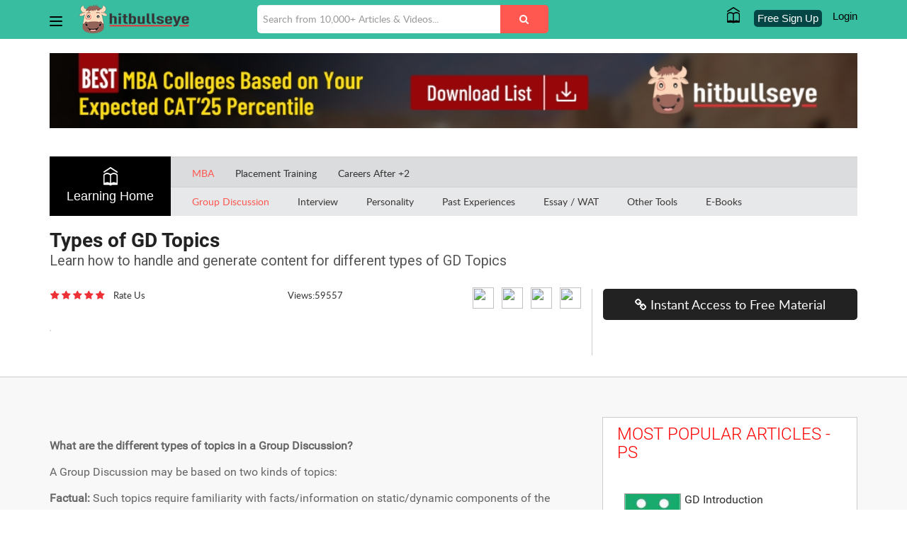

--- FILE ---
content_type: text/html; charset=utf-8
request_url: https://gdpi.hitbullseye.com/Types-of-GD.php
body_size: 45332
content:
<!DOCTYPE html>
<html lang="en">
<head>
	<!-- Google Tag Manager -->
	<script>(function(w,d,s,l,i){w[l]=w[l]||[];w[l].push({'gtm.start':
	new Date().getTime(),event:'gtm.js'});var f=d.getElementsByTagName(s)[0],
	j=d.createElement(s),dl=l!='dataLayer'?'&l='+l:'';j.async=true;j.src=
	'https://www.googletagmanager.com/gtm.js?id='+i+dl;f.parentNode.insertBefore(j,f);
	})(window,document,'script','dataLayer','GTM-P2LW8JP');</script>
	<!-- End Google Tag Manager -->

	

<meta charset="utf-8" />
<meta http-equiv="X-UA-Compatible" content="IE=edge,chrome=1" /><script type="text/javascript">(window.NREUM||(NREUM={})).init={privacy:{cookies_enabled:true},ajax:{deny_list:["bam.nr-data.net"]},feature_flags:["soft_nav"],distributed_tracing:{enabled:true}};(window.NREUM||(NREUM={})).loader_config={agentID:"1588826869",accountID:"1969074",trustKey:"1969074",xpid:"VQ8BWFZUDBABUVRWBQgDV1YD",licenseKey:"2e5b8f4dc3",applicationID:"1554294122",browserID:"1588826869"};;/*! For license information please see nr-loader-spa-1.308.0.min.js.LICENSE.txt */
(()=>{var e,t,r={384:(e,t,r)=>{"use strict";r.d(t,{NT:()=>a,US:()=>u,Zm:()=>o,bQ:()=>d,dV:()=>c,pV:()=>l});var n=r(6154),i=r(1863),s=r(1910);const a={beacon:"bam.nr-data.net",errorBeacon:"bam.nr-data.net"};function o(){return n.gm.NREUM||(n.gm.NREUM={}),void 0===n.gm.newrelic&&(n.gm.newrelic=n.gm.NREUM),n.gm.NREUM}function c(){let e=o();return e.o||(e.o={ST:n.gm.setTimeout,SI:n.gm.setImmediate||n.gm.setInterval,CT:n.gm.clearTimeout,XHR:n.gm.XMLHttpRequest,REQ:n.gm.Request,EV:n.gm.Event,PR:n.gm.Promise,MO:n.gm.MutationObserver,FETCH:n.gm.fetch,WS:n.gm.WebSocket},(0,s.i)(...Object.values(e.o))),e}function d(e,t){let r=o();r.initializedAgents??={},t.initializedAt={ms:(0,i.t)(),date:new Date},r.initializedAgents[e]=t}function u(e,t){o()[e]=t}function l(){return function(){let e=o();const t=e.info||{};e.info={beacon:a.beacon,errorBeacon:a.errorBeacon,...t}}(),function(){let e=o();const t=e.init||{};e.init={...t}}(),c(),function(){let e=o();const t=e.loader_config||{};e.loader_config={...t}}(),o()}},782:(e,t,r)=>{"use strict";r.d(t,{T:()=>n});const n=r(860).K7.pageViewTiming},860:(e,t,r)=>{"use strict";r.d(t,{$J:()=>u,K7:()=>c,P3:()=>d,XX:()=>i,Yy:()=>o,df:()=>s,qY:()=>n,v4:()=>a});const n="events",i="jserrors",s="browser/blobs",a="rum",o="browser/logs",c={ajax:"ajax",genericEvents:"generic_events",jserrors:i,logging:"logging",metrics:"metrics",pageAction:"page_action",pageViewEvent:"page_view_event",pageViewTiming:"page_view_timing",sessionReplay:"session_replay",sessionTrace:"session_trace",softNav:"soft_navigations",spa:"spa"},d={[c.pageViewEvent]:1,[c.pageViewTiming]:2,[c.metrics]:3,[c.jserrors]:4,[c.spa]:5,[c.ajax]:6,[c.sessionTrace]:7,[c.softNav]:8,[c.sessionReplay]:9,[c.logging]:10,[c.genericEvents]:11},u={[c.pageViewEvent]:a,[c.pageViewTiming]:n,[c.ajax]:n,[c.spa]:n,[c.softNav]:n,[c.metrics]:i,[c.jserrors]:i,[c.sessionTrace]:s,[c.sessionReplay]:s,[c.logging]:o,[c.genericEvents]:"ins"}},944:(e,t,r)=>{"use strict";r.d(t,{R:()=>i});var n=r(3241);function i(e,t){"function"==typeof console.debug&&(console.debug("New Relic Warning: https://github.com/newrelic/newrelic-browser-agent/blob/main/docs/warning-codes.md#".concat(e),t),(0,n.W)({agentIdentifier:null,drained:null,type:"data",name:"warn",feature:"warn",data:{code:e,secondary:t}}))}},993:(e,t,r)=>{"use strict";r.d(t,{A$:()=>s,ET:()=>a,TZ:()=>o,p_:()=>i});var n=r(860);const i={ERROR:"ERROR",WARN:"WARN",INFO:"INFO",DEBUG:"DEBUG",TRACE:"TRACE"},s={OFF:0,ERROR:1,WARN:2,INFO:3,DEBUG:4,TRACE:5},a="log",o=n.K7.logging},1541:(e,t,r)=>{"use strict";r.d(t,{U:()=>i,f:()=>n});const n={MFE:"MFE",BA:"BA"};function i(e,t){if(2!==t?.harvestEndpointVersion)return{};const r=t.agentRef.runtime.appMetadata.agents[0].entityGuid;return e?{"source.id":e.id,"source.name":e.name,"source.type":e.type,"parent.id":e.parent?.id||r,"parent.type":e.parent?.type||n.BA}:{"entity.guid":r,appId:t.agentRef.info.applicationID}}},1687:(e,t,r)=>{"use strict";r.d(t,{Ak:()=>d,Ze:()=>h,x3:()=>u});var n=r(3241),i=r(7836),s=r(3606),a=r(860),o=r(2646);const c={};function d(e,t){const r={staged:!1,priority:a.P3[t]||0};l(e),c[e].get(t)||c[e].set(t,r)}function u(e,t){e&&c[e]&&(c[e].get(t)&&c[e].delete(t),p(e,t,!1),c[e].size&&f(e))}function l(e){if(!e)throw new Error("agentIdentifier required");c[e]||(c[e]=new Map)}function h(e="",t="feature",r=!1){if(l(e),!e||!c[e].get(t)||r)return p(e,t);c[e].get(t).staged=!0,f(e)}function f(e){const t=Array.from(c[e]);t.every(([e,t])=>t.staged)&&(t.sort((e,t)=>e[1].priority-t[1].priority),t.forEach(([t])=>{c[e].delete(t),p(e,t)}))}function p(e,t,r=!0){const a=e?i.ee.get(e):i.ee,c=s.i.handlers;if(!a.aborted&&a.backlog&&c){if((0,n.W)({agentIdentifier:e,type:"lifecycle",name:"drain",feature:t}),r){const e=a.backlog[t],r=c[t];if(r){for(let t=0;e&&t<e.length;++t)g(e[t],r);Object.entries(r).forEach(([e,t])=>{Object.values(t||{}).forEach(t=>{t[0]?.on&&t[0]?.context()instanceof o.y&&t[0].on(e,t[1])})})}}a.isolatedBacklog||delete c[t],a.backlog[t]=null,a.emit("drain-"+t,[])}}function g(e,t){var r=e[1];Object.values(t[r]||{}).forEach(t=>{var r=e[0];if(t[0]===r){var n=t[1],i=e[3],s=e[2];n.apply(i,s)}})}},1738:(e,t,r)=>{"use strict";r.d(t,{U:()=>f,Y:()=>h});var n=r(3241),i=r(9908),s=r(1863),a=r(944),o=r(5701),c=r(3969),d=r(8362),u=r(860),l=r(4261);function h(e,t,r,s){const h=s||r;!h||h[e]&&h[e]!==d.d.prototype[e]||(h[e]=function(){(0,i.p)(c.xV,["API/"+e+"/called"],void 0,u.K7.metrics,r.ee),(0,n.W)({agentIdentifier:r.agentIdentifier,drained:!!o.B?.[r.agentIdentifier],type:"data",name:"api",feature:l.Pl+e,data:{}});try{return t.apply(this,arguments)}catch(e){(0,a.R)(23,e)}})}function f(e,t,r,n,a){const o=e.info;null===r?delete o.jsAttributes[t]:o.jsAttributes[t]=r,(a||null===r)&&(0,i.p)(l.Pl+n,[(0,s.t)(),t,r],void 0,"session",e.ee)}},1741:(e,t,r)=>{"use strict";r.d(t,{W:()=>s});var n=r(944),i=r(4261);class s{#e(e,...t){if(this[e]!==s.prototype[e])return this[e](...t);(0,n.R)(35,e)}addPageAction(e,t){return this.#e(i.hG,e,t)}register(e){return this.#e(i.eY,e)}recordCustomEvent(e,t){return this.#e(i.fF,e,t)}setPageViewName(e,t){return this.#e(i.Fw,e,t)}setCustomAttribute(e,t,r){return this.#e(i.cD,e,t,r)}noticeError(e,t){return this.#e(i.o5,e,t)}setUserId(e,t=!1){return this.#e(i.Dl,e,t)}setApplicationVersion(e){return this.#e(i.nb,e)}setErrorHandler(e){return this.#e(i.bt,e)}addRelease(e,t){return this.#e(i.k6,e,t)}log(e,t){return this.#e(i.$9,e,t)}start(){return this.#e(i.d3)}finished(e){return this.#e(i.BL,e)}recordReplay(){return this.#e(i.CH)}pauseReplay(){return this.#e(i.Tb)}addToTrace(e){return this.#e(i.U2,e)}setCurrentRouteName(e){return this.#e(i.PA,e)}interaction(e){return this.#e(i.dT,e)}wrapLogger(e,t,r){return this.#e(i.Wb,e,t,r)}measure(e,t){return this.#e(i.V1,e,t)}consent(e){return this.#e(i.Pv,e)}}},1863:(e,t,r)=>{"use strict";function n(){return Math.floor(performance.now())}r.d(t,{t:()=>n})},1910:(e,t,r)=>{"use strict";r.d(t,{i:()=>s});var n=r(944);const i=new Map;function s(...e){return e.every(e=>{if(i.has(e))return i.get(e);const t="function"==typeof e?e.toString():"",r=t.includes("[native code]"),s=t.includes("nrWrapper");return r||s||(0,n.R)(64,e?.name||t),i.set(e,r),r})}},2555:(e,t,r)=>{"use strict";r.d(t,{D:()=>o,f:()=>a});var n=r(384),i=r(8122);const s={beacon:n.NT.beacon,errorBeacon:n.NT.errorBeacon,licenseKey:void 0,applicationID:void 0,sa:void 0,queueTime:void 0,applicationTime:void 0,ttGuid:void 0,user:void 0,account:void 0,product:void 0,extra:void 0,jsAttributes:{},userAttributes:void 0,atts:void 0,transactionName:void 0,tNamePlain:void 0};function a(e){try{return!!e.licenseKey&&!!e.errorBeacon&&!!e.applicationID}catch(e){return!1}}const o=e=>(0,i.a)(e,s)},2614:(e,t,r)=>{"use strict";r.d(t,{BB:()=>a,H3:()=>n,g:()=>d,iL:()=>c,tS:()=>o,uh:()=>i,wk:()=>s});const n="NRBA",i="SESSION",s=144e5,a=18e5,o={STARTED:"session-started",PAUSE:"session-pause",RESET:"session-reset",RESUME:"session-resume",UPDATE:"session-update"},c={SAME_TAB:"same-tab",CROSS_TAB:"cross-tab"},d={OFF:0,FULL:1,ERROR:2}},2646:(e,t,r)=>{"use strict";r.d(t,{y:()=>n});class n{constructor(e){this.contextId=e}}},2843:(e,t,r)=>{"use strict";r.d(t,{G:()=>s,u:()=>i});var n=r(3878);function i(e,t=!1,r,i){(0,n.DD)("visibilitychange",function(){if(t)return void("hidden"===document.visibilityState&&e());e(document.visibilityState)},r,i)}function s(e,t,r){(0,n.sp)("pagehide",e,t,r)}},3241:(e,t,r)=>{"use strict";r.d(t,{W:()=>s});var n=r(6154);const i="newrelic";function s(e={}){try{n.gm.dispatchEvent(new CustomEvent(i,{detail:e}))}catch(e){}}},3304:(e,t,r)=>{"use strict";r.d(t,{A:()=>s});var n=r(7836);const i=()=>{const e=new WeakSet;return(t,r)=>{if("object"==typeof r&&null!==r){if(e.has(r))return;e.add(r)}return r}};function s(e){try{return JSON.stringify(e,i())??""}catch(e){try{n.ee.emit("internal-error",[e])}catch(e){}return""}}},3333:(e,t,r)=>{"use strict";r.d(t,{$v:()=>u,TZ:()=>n,Xh:()=>c,Zp:()=>i,kd:()=>d,mq:()=>o,nf:()=>a,qN:()=>s});const n=r(860).K7.genericEvents,i=["auxclick","click","copy","keydown","paste","scrollend"],s=["focus","blur"],a=4,o=1e3,c=2e3,d=["PageAction","UserAction","BrowserPerformance"],u={RESOURCES:"experimental.resources",REGISTER:"register"}},3434:(e,t,r)=>{"use strict";r.d(t,{Jt:()=>s,YM:()=>d});var n=r(7836),i=r(5607);const s="nr@original:".concat(i.W),a=50;var o=Object.prototype.hasOwnProperty,c=!1;function d(e,t){return e||(e=n.ee),r.inPlace=function(e,t,n,i,s){n||(n="");const a="-"===n.charAt(0);for(let o=0;o<t.length;o++){const c=t[o],d=e[c];l(d)||(e[c]=r(d,a?c+n:n,i,c,s))}},r.flag=s,r;function r(t,r,n,c,d){return l(t)?t:(r||(r=""),nrWrapper[s]=t,function(e,t,r){if(Object.defineProperty&&Object.keys)try{return Object.keys(e).forEach(function(r){Object.defineProperty(t,r,{get:function(){return e[r]},set:function(t){return e[r]=t,t}})}),t}catch(e){u([e],r)}for(var n in e)o.call(e,n)&&(t[n]=e[n])}(t,nrWrapper,e),nrWrapper);function nrWrapper(){var s,o,l,h;let f;try{o=this,s=[...arguments],l="function"==typeof n?n(s,o):n||{}}catch(t){u([t,"",[s,o,c],l],e)}i(r+"start",[s,o,c],l,d);const p=performance.now();let g;try{return h=t.apply(o,s),g=performance.now(),h}catch(e){throw g=performance.now(),i(r+"err",[s,o,e],l,d),f=e,f}finally{const e=g-p,t={start:p,end:g,duration:e,isLongTask:e>=a,methodName:c,thrownError:f};t.isLongTask&&i("long-task",[t,o],l,d),i(r+"end",[s,o,h],l,d)}}}function i(r,n,i,s){if(!c||t){var a=c;c=!0;try{e.emit(r,n,i,t,s)}catch(t){u([t,r,n,i],e)}c=a}}}function u(e,t){t||(t=n.ee);try{t.emit("internal-error",e)}catch(e){}}function l(e){return!(e&&"function"==typeof e&&e.apply&&!e[s])}},3606:(e,t,r)=>{"use strict";r.d(t,{i:()=>s});var n=r(9908);s.on=a;var i=s.handlers={};function s(e,t,r,s){a(s||n.d,i,e,t,r)}function a(e,t,r,i,s){s||(s="feature"),e||(e=n.d);var a=t[s]=t[s]||{};(a[r]=a[r]||[]).push([e,i])}},3738:(e,t,r)=>{"use strict";r.d(t,{He:()=>i,Kp:()=>o,Lc:()=>d,Rz:()=>u,TZ:()=>n,bD:()=>s,d3:()=>a,jx:()=>l,sl:()=>h,uP:()=>c});const n=r(860).K7.sessionTrace,i="bstResource",s="resource",a="-start",o="-end",c="fn"+a,d="fn"+o,u="pushState",l=1e3,h=3e4},3785:(e,t,r)=>{"use strict";r.d(t,{R:()=>c,b:()=>d});var n=r(9908),i=r(1863),s=r(860),a=r(3969),o=r(993);function c(e,t,r={},c=o.p_.INFO,d=!0,u,l=(0,i.t)()){(0,n.p)(a.xV,["API/logging/".concat(c.toLowerCase(),"/called")],void 0,s.K7.metrics,e),(0,n.p)(o.ET,[l,t,r,c,d,u],void 0,s.K7.logging,e)}function d(e){return"string"==typeof e&&Object.values(o.p_).some(t=>t===e.toUpperCase().trim())}},3878:(e,t,r)=>{"use strict";function n(e,t){return{capture:e,passive:!1,signal:t}}function i(e,t,r=!1,i){window.addEventListener(e,t,n(r,i))}function s(e,t,r=!1,i){document.addEventListener(e,t,n(r,i))}r.d(t,{DD:()=>s,jT:()=>n,sp:()=>i})},3962:(e,t,r)=>{"use strict";r.d(t,{AM:()=>a,O2:()=>l,OV:()=>s,Qu:()=>h,TZ:()=>c,ih:()=>f,pP:()=>o,t1:()=>u,tC:()=>i,wD:()=>d});var n=r(860);const i=["click","keydown","submit"],s="popstate",a="api",o="initialPageLoad",c=n.K7.softNav,d=5e3,u=500,l={INITIAL_PAGE_LOAD:"",ROUTE_CHANGE:1,UNSPECIFIED:2},h={INTERACTION:1,AJAX:2,CUSTOM_END:3,CUSTOM_TRACER:4},f={IP:"in progress",PF:"pending finish",FIN:"finished",CAN:"cancelled"}},3969:(e,t,r)=>{"use strict";r.d(t,{TZ:()=>n,XG:()=>o,rs:()=>i,xV:()=>a,z_:()=>s});const n=r(860).K7.metrics,i="sm",s="cm",a="storeSupportabilityMetrics",o="storeEventMetrics"},4234:(e,t,r)=>{"use strict";r.d(t,{W:()=>s});var n=r(7836),i=r(1687);class s{constructor(e,t){this.agentIdentifier=e,this.ee=n.ee.get(e),this.featureName=t,this.blocked=!1}deregisterDrain(){(0,i.x3)(this.agentIdentifier,this.featureName)}}},4261:(e,t,r)=>{"use strict";r.d(t,{$9:()=>u,BL:()=>c,CH:()=>p,Dl:()=>R,Fw:()=>w,PA:()=>v,Pl:()=>n,Pv:()=>A,Tb:()=>h,U2:()=>a,V1:()=>E,Wb:()=>T,bt:()=>y,cD:()=>b,d3:()=>x,dT:()=>d,eY:()=>g,fF:()=>f,hG:()=>s,hw:()=>i,k6:()=>o,nb:()=>m,o5:()=>l});const n="api-",i=n+"ixn-",s="addPageAction",a="addToTrace",o="addRelease",c="finished",d="interaction",u="log",l="noticeError",h="pauseReplay",f="recordCustomEvent",p="recordReplay",g="register",m="setApplicationVersion",v="setCurrentRouteName",b="setCustomAttribute",y="setErrorHandler",w="setPageViewName",R="setUserId",x="start",T="wrapLogger",E="measure",A="consent"},5205:(e,t,r)=>{"use strict";r.d(t,{j:()=>S});var n=r(384),i=r(1741);var s=r(2555),a=r(3333);const o=e=>{if(!e||"string"!=typeof e)return!1;try{document.createDocumentFragment().querySelector(e)}catch{return!1}return!0};var c=r(2614),d=r(944),u=r(8122);const l="[data-nr-mask]",h=e=>(0,u.a)(e,(()=>{const e={feature_flags:[],experimental:{allow_registered_children:!1,resources:!1},mask_selector:"*",block_selector:"[data-nr-block]",mask_input_options:{color:!1,date:!1,"datetime-local":!1,email:!1,month:!1,number:!1,range:!1,search:!1,tel:!1,text:!1,time:!1,url:!1,week:!1,textarea:!1,select:!1,password:!0}};return{ajax:{deny_list:void 0,block_internal:!0,enabled:!0,autoStart:!0},api:{get allow_registered_children(){return e.feature_flags.includes(a.$v.REGISTER)||e.experimental.allow_registered_children},set allow_registered_children(t){e.experimental.allow_registered_children=t},duplicate_registered_data:!1},browser_consent_mode:{enabled:!1},distributed_tracing:{enabled:void 0,exclude_newrelic_header:void 0,cors_use_newrelic_header:void 0,cors_use_tracecontext_headers:void 0,allowed_origins:void 0},get feature_flags(){return e.feature_flags},set feature_flags(t){e.feature_flags=t},generic_events:{enabled:!0,autoStart:!0},harvest:{interval:30},jserrors:{enabled:!0,autoStart:!0},logging:{enabled:!0,autoStart:!0},metrics:{enabled:!0,autoStart:!0},obfuscate:void 0,page_action:{enabled:!0},page_view_event:{enabled:!0,autoStart:!0},page_view_timing:{enabled:!0,autoStart:!0},performance:{capture_marks:!1,capture_measures:!1,capture_detail:!0,resources:{get enabled(){return e.feature_flags.includes(a.$v.RESOURCES)||e.experimental.resources},set enabled(t){e.experimental.resources=t},asset_types:[],first_party_domains:[],ignore_newrelic:!0}},privacy:{cookies_enabled:!0},proxy:{assets:void 0,beacon:void 0},session:{expiresMs:c.wk,inactiveMs:c.BB},session_replay:{autoStart:!0,enabled:!1,preload:!1,sampling_rate:10,error_sampling_rate:100,collect_fonts:!1,inline_images:!1,fix_stylesheets:!0,mask_all_inputs:!0,get mask_text_selector(){return e.mask_selector},set mask_text_selector(t){o(t)?e.mask_selector="".concat(t,",").concat(l):""===t||null===t?e.mask_selector=l:(0,d.R)(5,t)},get block_class(){return"nr-block"},get ignore_class(){return"nr-ignore"},get mask_text_class(){return"nr-mask"},get block_selector(){return e.block_selector},set block_selector(t){o(t)?e.block_selector+=",".concat(t):""!==t&&(0,d.R)(6,t)},get mask_input_options(){return e.mask_input_options},set mask_input_options(t){t&&"object"==typeof t?e.mask_input_options={...t,password:!0}:(0,d.R)(7,t)}},session_trace:{enabled:!0,autoStart:!0},soft_navigations:{enabled:!0,autoStart:!0},spa:{enabled:!0,autoStart:!0},ssl:void 0,user_actions:{enabled:!0,elementAttributes:["id","className","tagName","type"]}}})());var f=r(6154),p=r(9324);let g=0;const m={buildEnv:p.F3,distMethod:p.Xs,version:p.xv,originTime:f.WN},v={consented:!1},b={appMetadata:{},get consented(){return this.session?.state?.consent||v.consented},set consented(e){v.consented=e},customTransaction:void 0,denyList:void 0,disabled:!1,harvester:void 0,isolatedBacklog:!1,isRecording:!1,loaderType:void 0,maxBytes:3e4,obfuscator:void 0,onerror:void 0,ptid:void 0,releaseIds:{},session:void 0,timeKeeper:void 0,registeredEntities:[],jsAttributesMetadata:{bytes:0},get harvestCount(){return++g}},y=e=>{const t=(0,u.a)(e,b),r=Object.keys(m).reduce((e,t)=>(e[t]={value:m[t],writable:!1,configurable:!0,enumerable:!0},e),{});return Object.defineProperties(t,r)};var w=r(5701);const R=e=>{const t=e.startsWith("http");e+="/",r.p=t?e:"https://"+e};var x=r(7836),T=r(3241);const E={accountID:void 0,trustKey:void 0,agentID:void 0,licenseKey:void 0,applicationID:void 0,xpid:void 0},A=e=>(0,u.a)(e,E),_=new Set;function S(e,t={},r,a){let{init:o,info:c,loader_config:d,runtime:u={},exposed:l=!0}=t;if(!c){const e=(0,n.pV)();o=e.init,c=e.info,d=e.loader_config}e.init=h(o||{}),e.loader_config=A(d||{}),c.jsAttributes??={},f.bv&&(c.jsAttributes.isWorker=!0),e.info=(0,s.D)(c);const p=e.init,g=[c.beacon,c.errorBeacon];_.has(e.agentIdentifier)||(p.proxy.assets&&(R(p.proxy.assets),g.push(p.proxy.assets)),p.proxy.beacon&&g.push(p.proxy.beacon),e.beacons=[...g],function(e){const t=(0,n.pV)();Object.getOwnPropertyNames(i.W.prototype).forEach(r=>{const n=i.W.prototype[r];if("function"!=typeof n||"constructor"===n)return;let s=t[r];e[r]&&!1!==e.exposed&&"micro-agent"!==e.runtime?.loaderType&&(t[r]=(...t)=>{const n=e[r](...t);return s?s(...t):n})})}(e),(0,n.US)("activatedFeatures",w.B)),u.denyList=[...p.ajax.deny_list||[],...p.ajax.block_internal?g:[]],u.ptid=e.agentIdentifier,u.loaderType=r,e.runtime=y(u),_.has(e.agentIdentifier)||(e.ee=x.ee.get(e.agentIdentifier),e.exposed=l,(0,T.W)({agentIdentifier:e.agentIdentifier,drained:!!w.B?.[e.agentIdentifier],type:"lifecycle",name:"initialize",feature:void 0,data:e.config})),_.add(e.agentIdentifier)}},5270:(e,t,r)=>{"use strict";r.d(t,{Aw:()=>a,SR:()=>s,rF:()=>o});var n=r(384),i=r(7767);function s(e){return!!(0,n.dV)().o.MO&&(0,i.V)(e)&&!0===e?.session_trace.enabled}function a(e){return!0===e?.session_replay.preload&&s(e)}function o(e,t){try{if("string"==typeof t?.type){if("password"===t.type.toLowerCase())return"*".repeat(e?.length||0);if(void 0!==t?.dataset?.nrUnmask||t?.classList?.contains("nr-unmask"))return e}}catch(e){}return"string"==typeof e?e.replace(/[\S]/g,"*"):"*".repeat(e?.length||0)}},5289:(e,t,r)=>{"use strict";r.d(t,{GG:()=>a,Qr:()=>c,sB:()=>o});var n=r(3878),i=r(6389);function s(){return"undefined"==typeof document||"complete"===document.readyState}function a(e,t){if(s())return e();const r=(0,i.J)(e),a=setInterval(()=>{s()&&(clearInterval(a),r())},500);(0,n.sp)("load",r,t)}function o(e){if(s())return e();(0,n.DD)("DOMContentLoaded",e)}function c(e){if(s())return e();(0,n.sp)("popstate",e)}},5607:(e,t,r)=>{"use strict";r.d(t,{W:()=>n});const n=(0,r(9566).bz)()},5701:(e,t,r)=>{"use strict";r.d(t,{B:()=>s,t:()=>a});var n=r(3241);const i=new Set,s={};function a(e,t){const r=t.agentIdentifier;s[r]??={},e&&"object"==typeof e&&(i.has(r)||(t.ee.emit("rumresp",[e]),s[r]=e,i.add(r),(0,n.W)({agentIdentifier:r,loaded:!0,drained:!0,type:"lifecycle",name:"load",feature:void 0,data:e})))}},6154:(e,t,r)=>{"use strict";r.d(t,{OF:()=>d,RI:()=>i,WN:()=>h,bv:()=>s,eN:()=>f,gm:()=>a,lR:()=>l,m:()=>c,mw:()=>o,sb:()=>u});var n=r(1863);const i="undefined"!=typeof window&&!!window.document,s="undefined"!=typeof WorkerGlobalScope&&("undefined"!=typeof self&&self instanceof WorkerGlobalScope&&self.navigator instanceof WorkerNavigator||"undefined"!=typeof globalThis&&globalThis instanceof WorkerGlobalScope&&globalThis.navigator instanceof WorkerNavigator),a=i?window:"undefined"!=typeof WorkerGlobalScope&&("undefined"!=typeof self&&self instanceof WorkerGlobalScope&&self||"undefined"!=typeof globalThis&&globalThis instanceof WorkerGlobalScope&&globalThis),o=Boolean("hidden"===a?.document?.visibilityState),c=""+a?.location,d=/iPad|iPhone|iPod/.test(a.navigator?.userAgent),u=d&&"undefined"==typeof SharedWorker,l=(()=>{const e=a.navigator?.userAgent?.match(/Firefox[/\s](\d+\.\d+)/);return Array.isArray(e)&&e.length>=2?+e[1]:0})(),h=Date.now()-(0,n.t)(),f=()=>"undefined"!=typeof PerformanceNavigationTiming&&a?.performance?.getEntriesByType("navigation")?.[0]?.responseStart},6344:(e,t,r)=>{"use strict";r.d(t,{BB:()=>u,Qb:()=>l,TZ:()=>i,Ug:()=>a,Vh:()=>s,_s:()=>o,bc:()=>d,yP:()=>c});var n=r(2614);const i=r(860).K7.sessionReplay,s="errorDuringReplay",a=.12,o={DomContentLoaded:0,Load:1,FullSnapshot:2,IncrementalSnapshot:3,Meta:4,Custom:5},c={[n.g.ERROR]:15e3,[n.g.FULL]:3e5,[n.g.OFF]:0},d={RESET:{message:"Session was reset",sm:"Reset"},IMPORT:{message:"Recorder failed to import",sm:"Import"},TOO_MANY:{message:"429: Too Many Requests",sm:"Too-Many"},TOO_BIG:{message:"Payload was too large",sm:"Too-Big"},CROSS_TAB:{message:"Session Entity was set to OFF on another tab",sm:"Cross-Tab"},ENTITLEMENTS:{message:"Session Replay is not allowed and will not be started",sm:"Entitlement"}},u=5e3,l={API:"api",RESUME:"resume",SWITCH_TO_FULL:"switchToFull",INITIALIZE:"initialize",PRELOAD:"preload"}},6389:(e,t,r)=>{"use strict";function n(e,t=500,r={}){const n=r?.leading||!1;let i;return(...r)=>{n&&void 0===i&&(e.apply(this,r),i=setTimeout(()=>{i=clearTimeout(i)},t)),n||(clearTimeout(i),i=setTimeout(()=>{e.apply(this,r)},t))}}function i(e){let t=!1;return(...r)=>{t||(t=!0,e.apply(this,r))}}r.d(t,{J:()=>i,s:()=>n})},6630:(e,t,r)=>{"use strict";r.d(t,{T:()=>n});const n=r(860).K7.pageViewEvent},6774:(e,t,r)=>{"use strict";r.d(t,{T:()=>n});const n=r(860).K7.jserrors},7295:(e,t,r)=>{"use strict";r.d(t,{Xv:()=>a,gX:()=>i,iW:()=>s});var n=[];function i(e){if(!e||s(e))return!1;if(0===n.length)return!0;if("*"===n[0].hostname)return!1;for(var t=0;t<n.length;t++){var r=n[t];if(r.hostname.test(e.hostname)&&r.pathname.test(e.pathname))return!1}return!0}function s(e){return void 0===e.hostname}function a(e){if(n=[],e&&e.length)for(var t=0;t<e.length;t++){let r=e[t];if(!r)continue;if("*"===r)return void(n=[{hostname:"*"}]);0===r.indexOf("http://")?r=r.substring(7):0===r.indexOf("https://")&&(r=r.substring(8));const i=r.indexOf("/");let s,a;i>0?(s=r.substring(0,i),a=r.substring(i)):(s=r,a="*");let[c]=s.split(":");n.push({hostname:o(c),pathname:o(a,!0)})}}function o(e,t=!1){const r=e.replace(/[.+?^${}()|[\]\\]/g,e=>"\\"+e).replace(/\*/g,".*?");return new RegExp((t?"^":"")+r+"$")}},7485:(e,t,r)=>{"use strict";r.d(t,{D:()=>i});var n=r(6154);function i(e){if(0===(e||"").indexOf("data:"))return{protocol:"data"};try{const t=new URL(e,location.href),r={port:t.port,hostname:t.hostname,pathname:t.pathname,search:t.search,protocol:t.protocol.slice(0,t.protocol.indexOf(":")),sameOrigin:t.protocol===n.gm?.location?.protocol&&t.host===n.gm?.location?.host};return r.port&&""!==r.port||("http:"===t.protocol&&(r.port="80"),"https:"===t.protocol&&(r.port="443")),r.pathname&&""!==r.pathname?r.pathname.startsWith("/")||(r.pathname="/".concat(r.pathname)):r.pathname="/",r}catch(e){return{}}}},7699:(e,t,r)=>{"use strict";r.d(t,{It:()=>s,KC:()=>o,No:()=>i,qh:()=>a});var n=r(860);const i=16e3,s=1e6,a="SESSION_ERROR",o={[n.K7.logging]:!0,[n.K7.genericEvents]:!1,[n.K7.jserrors]:!1,[n.K7.ajax]:!1}},7767:(e,t,r)=>{"use strict";r.d(t,{V:()=>i});var n=r(6154);const i=e=>n.RI&&!0===e?.privacy.cookies_enabled},7836:(e,t,r)=>{"use strict";r.d(t,{P:()=>o,ee:()=>c});var n=r(384),i=r(8990),s=r(2646),a=r(5607);const o="nr@context:".concat(a.W),c=function e(t,r){var n={},a={},u={},l=!1;try{l=16===r.length&&d.initializedAgents?.[r]?.runtime.isolatedBacklog}catch(e){}var h={on:p,addEventListener:p,removeEventListener:function(e,t){var r=n[e];if(!r)return;for(var i=0;i<r.length;i++)r[i]===t&&r.splice(i,1)},emit:function(e,r,n,i,s){!1!==s&&(s=!0);if(c.aborted&&!i)return;t&&s&&t.emit(e,r,n);var o=f(n);g(e).forEach(e=>{e.apply(o,r)});var d=v()[a[e]];d&&d.push([h,e,r,o]);return o},get:m,listeners:g,context:f,buffer:function(e,t){const r=v();if(t=t||"feature",h.aborted)return;Object.entries(e||{}).forEach(([e,n])=>{a[n]=t,t in r||(r[t]=[])})},abort:function(){h._aborted=!0,Object.keys(h.backlog).forEach(e=>{delete h.backlog[e]})},isBuffering:function(e){return!!v()[a[e]]},debugId:r,backlog:l?{}:t&&"object"==typeof t.backlog?t.backlog:{},isolatedBacklog:l};return Object.defineProperty(h,"aborted",{get:()=>{let e=h._aborted||!1;return e||(t&&(e=t.aborted),e)}}),h;function f(e){return e&&e instanceof s.y?e:e?(0,i.I)(e,o,()=>new s.y(o)):new s.y(o)}function p(e,t){n[e]=g(e).concat(t)}function g(e){return n[e]||[]}function m(t){return u[t]=u[t]||e(h,t)}function v(){return h.backlog}}(void 0,"globalEE"),d=(0,n.Zm)();d.ee||(d.ee=c)},8122:(e,t,r)=>{"use strict";r.d(t,{a:()=>i});var n=r(944);function i(e,t){try{if(!e||"object"!=typeof e)return(0,n.R)(3);if(!t||"object"!=typeof t)return(0,n.R)(4);const r=Object.create(Object.getPrototypeOf(t),Object.getOwnPropertyDescriptors(t)),s=0===Object.keys(r).length?e:r;for(let a in s)if(void 0!==e[a])try{if(null===e[a]){r[a]=null;continue}Array.isArray(e[a])&&Array.isArray(t[a])?r[a]=Array.from(new Set([...e[a],...t[a]])):"object"==typeof e[a]&&"object"==typeof t[a]?r[a]=i(e[a],t[a]):r[a]=e[a]}catch(e){r[a]||(0,n.R)(1,e)}return r}catch(e){(0,n.R)(2,e)}}},8139:(e,t,r)=>{"use strict";r.d(t,{u:()=>h});var n=r(7836),i=r(3434),s=r(8990),a=r(6154);const o={},c=a.gm.XMLHttpRequest,d="addEventListener",u="removeEventListener",l="nr@wrapped:".concat(n.P);function h(e){var t=function(e){return(e||n.ee).get("events")}(e);if(o[t.debugId]++)return t;o[t.debugId]=1;var r=(0,i.YM)(t,!0);function h(e){r.inPlace(e,[d,u],"-",p)}function p(e,t){return e[1]}return"getPrototypeOf"in Object&&(a.RI&&f(document,h),c&&f(c.prototype,h),f(a.gm,h)),t.on(d+"-start",function(e,t){var n=e[1];if(null!==n&&("function"==typeof n||"object"==typeof n)&&"newrelic"!==e[0]){var i=(0,s.I)(n,l,function(){var e={object:function(){if("function"!=typeof n.handleEvent)return;return n.handleEvent.apply(n,arguments)},function:n}[typeof n];return e?r(e,"fn-",null,e.name||"anonymous"):n});this.wrapped=e[1]=i}}),t.on(u+"-start",function(e){e[1]=this.wrapped||e[1]}),t}function f(e,t,...r){let n=e;for(;"object"==typeof n&&!Object.prototype.hasOwnProperty.call(n,d);)n=Object.getPrototypeOf(n);n&&t(n,...r)}},8362:(e,t,r)=>{"use strict";r.d(t,{d:()=>s});var n=r(9566),i=r(1741);class s extends i.W{agentIdentifier=(0,n.LA)(16)}},8374:(e,t,r)=>{r.nc=(()=>{try{return document?.currentScript?.nonce}catch(e){}return""})()},8990:(e,t,r)=>{"use strict";r.d(t,{I:()=>i});var n=Object.prototype.hasOwnProperty;function i(e,t,r){if(n.call(e,t))return e[t];var i=r();if(Object.defineProperty&&Object.keys)try{return Object.defineProperty(e,t,{value:i,writable:!0,enumerable:!1}),i}catch(e){}return e[t]=i,i}},9119:(e,t,r)=>{"use strict";r.d(t,{L:()=>s});var n=/([^?#]*)[^#]*(#[^?]*|$).*/,i=/([^?#]*)().*/;function s(e,t){return e?e.replace(t?n:i,"$1$2"):e}},9300:(e,t,r)=>{"use strict";r.d(t,{T:()=>n});const n=r(860).K7.ajax},9324:(e,t,r)=>{"use strict";r.d(t,{AJ:()=>a,F3:()=>i,Xs:()=>s,Yq:()=>o,xv:()=>n});const n="1.308.0",i="PROD",s="CDN",a="@newrelic/rrweb",o="1.0.1"},9566:(e,t,r)=>{"use strict";r.d(t,{LA:()=>o,ZF:()=>c,bz:()=>a,el:()=>d});var n=r(6154);const i="xxxxxxxx-xxxx-4xxx-yxxx-xxxxxxxxxxxx";function s(e,t){return e?15&e[t]:16*Math.random()|0}function a(){const e=n.gm?.crypto||n.gm?.msCrypto;let t,r=0;return e&&e.getRandomValues&&(t=e.getRandomValues(new Uint8Array(30))),i.split("").map(e=>"x"===e?s(t,r++).toString(16):"y"===e?(3&s()|8).toString(16):e).join("")}function o(e){const t=n.gm?.crypto||n.gm?.msCrypto;let r,i=0;t&&t.getRandomValues&&(r=t.getRandomValues(new Uint8Array(e)));const a=[];for(var o=0;o<e;o++)a.push(s(r,i++).toString(16));return a.join("")}function c(){return o(16)}function d(){return o(32)}},9908:(e,t,r)=>{"use strict";r.d(t,{d:()=>n,p:()=>i});var n=r(7836).ee.get("handle");function i(e,t,r,i,s){s?(s.buffer([e],i),s.emit(e,t,r)):(n.buffer([e],i),n.emit(e,t,r))}}},n={};function i(e){var t=n[e];if(void 0!==t)return t.exports;var s=n[e]={exports:{}};return r[e](s,s.exports,i),s.exports}i.m=r,i.d=(e,t)=>{for(var r in t)i.o(t,r)&&!i.o(e,r)&&Object.defineProperty(e,r,{enumerable:!0,get:t[r]})},i.f={},i.e=e=>Promise.all(Object.keys(i.f).reduce((t,r)=>(i.f[r](e,t),t),[])),i.u=e=>({212:"nr-spa-compressor",249:"nr-spa-recorder",478:"nr-spa"}[e]+"-1.308.0.min.js"),i.o=(e,t)=>Object.prototype.hasOwnProperty.call(e,t),e={},t="NRBA-1.308.0.PROD:",i.l=(r,n,s,a)=>{if(e[r])e[r].push(n);else{var o,c;if(void 0!==s)for(var d=document.getElementsByTagName("script"),u=0;u<d.length;u++){var l=d[u];if(l.getAttribute("src")==r||l.getAttribute("data-webpack")==t+s){o=l;break}}if(!o){c=!0;var h={478:"sha512-RSfSVnmHk59T/uIPbdSE0LPeqcEdF4/+XhfJdBuccH5rYMOEZDhFdtnh6X6nJk7hGpzHd9Ujhsy7lZEz/ORYCQ==",249:"sha512-ehJXhmntm85NSqW4MkhfQqmeKFulra3klDyY0OPDUE+sQ3GokHlPh1pmAzuNy//3j4ac6lzIbmXLvGQBMYmrkg==",212:"sha512-B9h4CR46ndKRgMBcK+j67uSR2RCnJfGefU+A7FrgR/k42ovXy5x/MAVFiSvFxuVeEk/pNLgvYGMp1cBSK/G6Fg=="};(o=document.createElement("script")).charset="utf-8",i.nc&&o.setAttribute("nonce",i.nc),o.setAttribute("data-webpack",t+s),o.src=r,0!==o.src.indexOf(window.location.origin+"/")&&(o.crossOrigin="anonymous"),h[a]&&(o.integrity=h[a])}e[r]=[n];var f=(t,n)=>{o.onerror=o.onload=null,clearTimeout(p);var i=e[r];if(delete e[r],o.parentNode&&o.parentNode.removeChild(o),i&&i.forEach(e=>e(n)),t)return t(n)},p=setTimeout(f.bind(null,void 0,{type:"timeout",target:o}),12e4);o.onerror=f.bind(null,o.onerror),o.onload=f.bind(null,o.onload),c&&document.head.appendChild(o)}},i.r=e=>{"undefined"!=typeof Symbol&&Symbol.toStringTag&&Object.defineProperty(e,Symbol.toStringTag,{value:"Module"}),Object.defineProperty(e,"__esModule",{value:!0})},i.p="https://js-agent.newrelic.com/",(()=>{var e={38:0,788:0};i.f.j=(t,r)=>{var n=i.o(e,t)?e[t]:void 0;if(0!==n)if(n)r.push(n[2]);else{var s=new Promise((r,i)=>n=e[t]=[r,i]);r.push(n[2]=s);var a=i.p+i.u(t),o=new Error;i.l(a,r=>{if(i.o(e,t)&&(0!==(n=e[t])&&(e[t]=void 0),n)){var s=r&&("load"===r.type?"missing":r.type),a=r&&r.target&&r.target.src;o.message="Loading chunk "+t+" failed: ("+s+": "+a+")",o.name="ChunkLoadError",o.type=s,o.request=a,n[1](o)}},"chunk-"+t,t)}};var t=(t,r)=>{var n,s,[a,o,c]=r,d=0;if(a.some(t=>0!==e[t])){for(n in o)i.o(o,n)&&(i.m[n]=o[n]);if(c)c(i)}for(t&&t(r);d<a.length;d++)s=a[d],i.o(e,s)&&e[s]&&e[s][0](),e[s]=0},r=self["webpackChunk:NRBA-1.308.0.PROD"]=self["webpackChunk:NRBA-1.308.0.PROD"]||[];r.forEach(t.bind(null,0)),r.push=t.bind(null,r.push.bind(r))})(),(()=>{"use strict";i(8374);var e=i(8362),t=i(860);const r=Object.values(t.K7);var n=i(5205);var s=i(9908),a=i(1863),o=i(4261),c=i(1738);var d=i(1687),u=i(4234),l=i(5289),h=i(6154),f=i(944),p=i(5270),g=i(7767),m=i(6389),v=i(7699);class b extends u.W{constructor(e,t){super(e.agentIdentifier,t),this.agentRef=e,this.abortHandler=void 0,this.featAggregate=void 0,this.loadedSuccessfully=void 0,this.onAggregateImported=new Promise(e=>{this.loadedSuccessfully=e}),this.deferred=Promise.resolve(),!1===e.init[this.featureName].autoStart?this.deferred=new Promise((t,r)=>{this.ee.on("manual-start-all",(0,m.J)(()=>{(0,d.Ak)(e.agentIdentifier,this.featureName),t()}))}):(0,d.Ak)(e.agentIdentifier,t)}importAggregator(e,t,r={}){if(this.featAggregate)return;const n=async()=>{let n;await this.deferred;try{if((0,g.V)(e.init)){const{setupAgentSession:t}=await i.e(478).then(i.bind(i,8766));n=t(e)}}catch(e){(0,f.R)(20,e),this.ee.emit("internal-error",[e]),(0,s.p)(v.qh,[e],void 0,this.featureName,this.ee)}try{if(!this.#t(this.featureName,n,e.init))return(0,d.Ze)(this.agentIdentifier,this.featureName),void this.loadedSuccessfully(!1);const{Aggregate:i}=await t();this.featAggregate=new i(e,r),e.runtime.harvester.initializedAggregates.push(this.featAggregate),this.loadedSuccessfully(!0)}catch(e){(0,f.R)(34,e),this.abortHandler?.(),(0,d.Ze)(this.agentIdentifier,this.featureName,!0),this.loadedSuccessfully(!1),this.ee&&this.ee.abort()}};h.RI?(0,l.GG)(()=>n(),!0):n()}#t(e,r,n){if(this.blocked)return!1;switch(e){case t.K7.sessionReplay:return(0,p.SR)(n)&&!!r;case t.K7.sessionTrace:return!!r;default:return!0}}}var y=i(6630),w=i(2614),R=i(3241);class x extends b{static featureName=y.T;constructor(e){var t;super(e,y.T),this.setupInspectionEvents(e.agentIdentifier),t=e,(0,c.Y)(o.Fw,function(e,r){"string"==typeof e&&("/"!==e.charAt(0)&&(e="/"+e),t.runtime.customTransaction=(r||"http://custom.transaction")+e,(0,s.p)(o.Pl+o.Fw,[(0,a.t)()],void 0,void 0,t.ee))},t),this.importAggregator(e,()=>i.e(478).then(i.bind(i,2467)))}setupInspectionEvents(e){const t=(t,r)=>{t&&(0,R.W)({agentIdentifier:e,timeStamp:t.timeStamp,loaded:"complete"===t.target.readyState,type:"window",name:r,data:t.target.location+""})};(0,l.sB)(e=>{t(e,"DOMContentLoaded")}),(0,l.GG)(e=>{t(e,"load")}),(0,l.Qr)(e=>{t(e,"navigate")}),this.ee.on(w.tS.UPDATE,(t,r)=>{(0,R.W)({agentIdentifier:e,type:"lifecycle",name:"session",data:r})})}}var T=i(384);class E extends e.d{constructor(e){var t;(super(),h.gm)?(this.features={},(0,T.bQ)(this.agentIdentifier,this),this.desiredFeatures=new Set(e.features||[]),this.desiredFeatures.add(x),(0,n.j)(this,e,e.loaderType||"agent"),t=this,(0,c.Y)(o.cD,function(e,r,n=!1){if("string"==typeof e){if(["string","number","boolean"].includes(typeof r)||null===r)return(0,c.U)(t,e,r,o.cD,n);(0,f.R)(40,typeof r)}else(0,f.R)(39,typeof e)},t),function(e){(0,c.Y)(o.Dl,function(t,r=!1){if("string"!=typeof t&&null!==t)return void(0,f.R)(41,typeof t);const n=e.info.jsAttributes["enduser.id"];r&&null!=n&&n!==t?(0,s.p)(o.Pl+"setUserIdAndResetSession",[t],void 0,"session",e.ee):(0,c.U)(e,"enduser.id",t,o.Dl,!0)},e)}(this),function(e){(0,c.Y)(o.nb,function(t){if("string"==typeof t||null===t)return(0,c.U)(e,"application.version",t,o.nb,!1);(0,f.R)(42,typeof t)},e)}(this),function(e){(0,c.Y)(o.d3,function(){e.ee.emit("manual-start-all")},e)}(this),function(e){(0,c.Y)(o.Pv,function(t=!0){if("boolean"==typeof t){if((0,s.p)(o.Pl+o.Pv,[t],void 0,"session",e.ee),e.runtime.consented=t,t){const t=e.features.page_view_event;t.onAggregateImported.then(e=>{const r=t.featAggregate;e&&!r.sentRum&&r.sendRum()})}}else(0,f.R)(65,typeof t)},e)}(this),this.run()):(0,f.R)(21)}get config(){return{info:this.info,init:this.init,loader_config:this.loader_config,runtime:this.runtime}}get api(){return this}run(){try{const e=function(e){const t={};return r.forEach(r=>{t[r]=!!e[r]?.enabled}),t}(this.init),n=[...this.desiredFeatures];n.sort((e,r)=>t.P3[e.featureName]-t.P3[r.featureName]),n.forEach(r=>{if(!e[r.featureName]&&r.featureName!==t.K7.pageViewEvent)return;if(r.featureName===t.K7.spa)return void(0,f.R)(67);const n=function(e){switch(e){case t.K7.ajax:return[t.K7.jserrors];case t.K7.sessionTrace:return[t.K7.ajax,t.K7.pageViewEvent];case t.K7.sessionReplay:return[t.K7.sessionTrace];case t.K7.pageViewTiming:return[t.K7.pageViewEvent];default:return[]}}(r.featureName).filter(e=>!(e in this.features));n.length>0&&(0,f.R)(36,{targetFeature:r.featureName,missingDependencies:n}),this.features[r.featureName]=new r(this)})}catch(e){(0,f.R)(22,e);for(const e in this.features)this.features[e].abortHandler?.();const t=(0,T.Zm)();delete t.initializedAgents[this.agentIdentifier]?.features,delete this.sharedAggregator;return t.ee.get(this.agentIdentifier).abort(),!1}}}var A=i(2843),_=i(782);class S extends b{static featureName=_.T;constructor(e){super(e,_.T),h.RI&&((0,A.u)(()=>(0,s.p)("docHidden",[(0,a.t)()],void 0,_.T,this.ee),!0),(0,A.G)(()=>(0,s.p)("winPagehide",[(0,a.t)()],void 0,_.T,this.ee)),this.importAggregator(e,()=>i.e(478).then(i.bind(i,9917))))}}var O=i(3969);class I extends b{static featureName=O.TZ;constructor(e){super(e,O.TZ),h.RI&&document.addEventListener("securitypolicyviolation",e=>{(0,s.p)(O.xV,["Generic/CSPViolation/Detected"],void 0,this.featureName,this.ee)}),this.importAggregator(e,()=>i.e(478).then(i.bind(i,6555)))}}var N=i(6774),P=i(3878),k=i(3304);class D{constructor(e,t,r,n,i){this.name="UncaughtError",this.message="string"==typeof e?e:(0,k.A)(e),this.sourceURL=t,this.line=r,this.column=n,this.__newrelic=i}}function C(e){return M(e)?e:new D(void 0!==e?.message?e.message:e,e?.filename||e?.sourceURL,e?.lineno||e?.line,e?.colno||e?.col,e?.__newrelic,e?.cause)}function j(e){const t="Unhandled Promise Rejection: ";if(!e?.reason)return;if(M(e.reason)){try{e.reason.message.startsWith(t)||(e.reason.message=t+e.reason.message)}catch(e){}return C(e.reason)}const r=C(e.reason);return(r.message||"").startsWith(t)||(r.message=t+r.message),r}function L(e){if(e.error instanceof SyntaxError&&!/:\d+$/.test(e.error.stack?.trim())){const t=new D(e.message,e.filename,e.lineno,e.colno,e.error.__newrelic,e.cause);return t.name=SyntaxError.name,t}return M(e.error)?e.error:C(e)}function M(e){return e instanceof Error&&!!e.stack}function H(e,r,n,i,o=(0,a.t)()){"string"==typeof e&&(e=new Error(e)),(0,s.p)("err",[e,o,!1,r,n.runtime.isRecording,void 0,i],void 0,t.K7.jserrors,n.ee),(0,s.p)("uaErr",[],void 0,t.K7.genericEvents,n.ee)}var B=i(1541),K=i(993),W=i(3785);function U(e,{customAttributes:t={},level:r=K.p_.INFO}={},n,i,s=(0,a.t)()){(0,W.R)(n.ee,e,t,r,!1,i,s)}function F(e,r,n,i,c=(0,a.t)()){(0,s.p)(o.Pl+o.hG,[c,e,r,i],void 0,t.K7.genericEvents,n.ee)}function V(e,r,n,i,c=(0,a.t)()){const{start:d,end:u,customAttributes:l}=r||{},h={customAttributes:l||{}};if("object"!=typeof h.customAttributes||"string"!=typeof e||0===e.length)return void(0,f.R)(57);const p=(e,t)=>null==e?t:"number"==typeof e?e:e instanceof PerformanceMark?e.startTime:Number.NaN;if(h.start=p(d,0),h.end=p(u,c),Number.isNaN(h.start)||Number.isNaN(h.end))(0,f.R)(57);else{if(h.duration=h.end-h.start,!(h.duration<0))return(0,s.p)(o.Pl+o.V1,[h,e,i],void 0,t.K7.genericEvents,n.ee),h;(0,f.R)(58)}}function G(e,r={},n,i,c=(0,a.t)()){(0,s.p)(o.Pl+o.fF,[c,e,r,i],void 0,t.K7.genericEvents,n.ee)}function z(e){(0,c.Y)(o.eY,function(t){return Y(e,t)},e)}function Y(e,r,n){(0,f.R)(54,"newrelic.register"),r||={},r.type=B.f.MFE,r.licenseKey||=e.info.licenseKey,r.blocked=!1,r.parent=n||{},Array.isArray(r.tags)||(r.tags=[]);const i={};r.tags.forEach(e=>{"name"!==e&&"id"!==e&&(i["source.".concat(e)]=!0)}),r.isolated??=!0;let o=()=>{};const c=e.runtime.registeredEntities;if(!r.isolated){const e=c.find(({metadata:{target:{id:e}}})=>e===r.id&&!r.isolated);if(e)return e}const d=e=>{r.blocked=!0,o=e};function u(e){return"string"==typeof e&&!!e.trim()&&e.trim().length<501||"number"==typeof e}e.init.api.allow_registered_children||d((0,m.J)(()=>(0,f.R)(55))),u(r.id)&&u(r.name)||d((0,m.J)(()=>(0,f.R)(48,r)));const l={addPageAction:(t,n={})=>g(F,[t,{...i,...n},e],r),deregister:()=>{d((0,m.J)(()=>(0,f.R)(68)))},log:(t,n={})=>g(U,[t,{...n,customAttributes:{...i,...n.customAttributes||{}}},e],r),measure:(t,n={})=>g(V,[t,{...n,customAttributes:{...i,...n.customAttributes||{}}},e],r),noticeError:(t,n={})=>g(H,[t,{...i,...n},e],r),register:(t={})=>g(Y,[e,t],l.metadata.target),recordCustomEvent:(t,n={})=>g(G,[t,{...i,...n},e],r),setApplicationVersion:e=>p("application.version",e),setCustomAttribute:(e,t)=>p(e,t),setUserId:e=>p("enduser.id",e),metadata:{customAttributes:i,target:r}},h=()=>(r.blocked&&o(),r.blocked);h()||c.push(l);const p=(e,t)=>{h()||(i[e]=t)},g=(r,n,i)=>{if(h())return;const o=(0,a.t)();(0,s.p)(O.xV,["API/register/".concat(r.name,"/called")],void 0,t.K7.metrics,e.ee);try{if(e.init.api.duplicate_registered_data&&"register"!==r.name){let e=n;if(n[1]instanceof Object){const t={"child.id":i.id,"child.type":i.type};e="customAttributes"in n[1]?[n[0],{...n[1],customAttributes:{...n[1].customAttributes,...t}},...n.slice(2)]:[n[0],{...n[1],...t},...n.slice(2)]}r(...e,void 0,o)}return r(...n,i,o)}catch(e){(0,f.R)(50,e)}};return l}class Z extends b{static featureName=N.T;constructor(e){var t;super(e,N.T),t=e,(0,c.Y)(o.o5,(e,r)=>H(e,r,t),t),function(e){(0,c.Y)(o.bt,function(t){e.runtime.onerror=t},e)}(e),function(e){let t=0;(0,c.Y)(o.k6,function(e,r){++t>10||(this.runtime.releaseIds[e.slice(-200)]=(""+r).slice(-200))},e)}(e),z(e);try{this.removeOnAbort=new AbortController}catch(e){}this.ee.on("internal-error",(t,r)=>{this.abortHandler&&(0,s.p)("ierr",[C(t),(0,a.t)(),!0,{},e.runtime.isRecording,r],void 0,this.featureName,this.ee)}),h.gm.addEventListener("unhandledrejection",t=>{this.abortHandler&&(0,s.p)("err",[j(t),(0,a.t)(),!1,{unhandledPromiseRejection:1},e.runtime.isRecording],void 0,this.featureName,this.ee)},(0,P.jT)(!1,this.removeOnAbort?.signal)),h.gm.addEventListener("error",t=>{this.abortHandler&&(0,s.p)("err",[L(t),(0,a.t)(),!1,{},e.runtime.isRecording],void 0,this.featureName,this.ee)},(0,P.jT)(!1,this.removeOnAbort?.signal)),this.abortHandler=this.#r,this.importAggregator(e,()=>i.e(478).then(i.bind(i,2176)))}#r(){this.removeOnAbort?.abort(),this.abortHandler=void 0}}var q=i(8990);let X=1;function J(e){const t=typeof e;return!e||"object"!==t&&"function"!==t?-1:e===h.gm?0:(0,q.I)(e,"nr@id",function(){return X++})}function Q(e){if("string"==typeof e&&e.length)return e.length;if("object"==typeof e){if("undefined"!=typeof ArrayBuffer&&e instanceof ArrayBuffer&&e.byteLength)return e.byteLength;if("undefined"!=typeof Blob&&e instanceof Blob&&e.size)return e.size;if(!("undefined"!=typeof FormData&&e instanceof FormData))try{return(0,k.A)(e).length}catch(e){return}}}var ee=i(8139),te=i(7836),re=i(3434);const ne={},ie=["open","send"];function se(e){var t=e||te.ee;const r=function(e){return(e||te.ee).get("xhr")}(t);if(void 0===h.gm.XMLHttpRequest)return r;if(ne[r.debugId]++)return r;ne[r.debugId]=1,(0,ee.u)(t);var n=(0,re.YM)(r),i=h.gm.XMLHttpRequest,s=h.gm.MutationObserver,a=h.gm.Promise,o=h.gm.setInterval,c="readystatechange",d=["onload","onerror","onabort","onloadstart","onloadend","onprogress","ontimeout"],u=[],l=h.gm.XMLHttpRequest=function(e){const t=new i(e),s=r.context(t);try{r.emit("new-xhr",[t],s),t.addEventListener(c,(a=s,function(){var e=this;e.readyState>3&&!a.resolved&&(a.resolved=!0,r.emit("xhr-resolved",[],e)),n.inPlace(e,d,"fn-",y)}),(0,P.jT)(!1))}catch(e){(0,f.R)(15,e);try{r.emit("internal-error",[e])}catch(e){}}var a;return t};function p(e,t){n.inPlace(t,["onreadystatechange"],"fn-",y)}if(function(e,t){for(var r in e)t[r]=e[r]}(i,l),l.prototype=i.prototype,n.inPlace(l.prototype,ie,"-xhr-",y),r.on("send-xhr-start",function(e,t){p(e,t),function(e){u.push(e),s&&(g?g.then(b):o?o(b):(m=-m,v.data=m))}(t)}),r.on("open-xhr-start",p),s){var g=a&&a.resolve();if(!o&&!a){var m=1,v=document.createTextNode(m);new s(b).observe(v,{characterData:!0})}}else t.on("fn-end",function(e){e[0]&&e[0].type===c||b()});function b(){for(var e=0;e<u.length;e++)p(0,u[e]);u.length&&(u=[])}function y(e,t){return t}return r}var ae="fetch-",oe=ae+"body-",ce=["arrayBuffer","blob","json","text","formData"],de=h.gm.Request,ue=h.gm.Response,le="prototype";const he={};function fe(e){const t=function(e){return(e||te.ee).get("fetch")}(e);if(!(de&&ue&&h.gm.fetch))return t;if(he[t.debugId]++)return t;function r(e,r,n){var i=e[r];"function"==typeof i&&(e[r]=function(){var e,r=[...arguments],s={};t.emit(n+"before-start",[r],s),s[te.P]&&s[te.P].dt&&(e=s[te.P].dt);var a=i.apply(this,r);return t.emit(n+"start",[r,e],a),a.then(function(e){return t.emit(n+"end",[null,e],a),e},function(e){throw t.emit(n+"end",[e],a),e})})}return he[t.debugId]=1,ce.forEach(e=>{r(de[le],e,oe),r(ue[le],e,oe)}),r(h.gm,"fetch",ae),t.on(ae+"end",function(e,r){var n=this;if(r){var i=r.headers.get("content-length");null!==i&&(n.rxSize=i),t.emit(ae+"done",[null,r],n)}else t.emit(ae+"done",[e],n)}),t}var pe=i(7485),ge=i(9566);class me{constructor(e){this.agentRef=e}generateTracePayload(e){const t=this.agentRef.loader_config;if(!this.shouldGenerateTrace(e)||!t)return null;var r=(t.accountID||"").toString()||null,n=(t.agentID||"").toString()||null,i=(t.trustKey||"").toString()||null;if(!r||!n)return null;var s=(0,ge.ZF)(),a=(0,ge.el)(),o=Date.now(),c={spanId:s,traceId:a,timestamp:o};return(e.sameOrigin||this.isAllowedOrigin(e)&&this.useTraceContextHeadersForCors())&&(c.traceContextParentHeader=this.generateTraceContextParentHeader(s,a),c.traceContextStateHeader=this.generateTraceContextStateHeader(s,o,r,n,i)),(e.sameOrigin&&!this.excludeNewrelicHeader()||!e.sameOrigin&&this.isAllowedOrigin(e)&&this.useNewrelicHeaderForCors())&&(c.newrelicHeader=this.generateTraceHeader(s,a,o,r,n,i)),c}generateTraceContextParentHeader(e,t){return"00-"+t+"-"+e+"-01"}generateTraceContextStateHeader(e,t,r,n,i){return i+"@nr=0-1-"+r+"-"+n+"-"+e+"----"+t}generateTraceHeader(e,t,r,n,i,s){if(!("function"==typeof h.gm?.btoa))return null;var a={v:[0,1],d:{ty:"Browser",ac:n,ap:i,id:e,tr:t,ti:r}};return s&&n!==s&&(a.d.tk=s),btoa((0,k.A)(a))}shouldGenerateTrace(e){return this.agentRef.init?.distributed_tracing?.enabled&&this.isAllowedOrigin(e)}isAllowedOrigin(e){var t=!1;const r=this.agentRef.init?.distributed_tracing;if(e.sameOrigin)t=!0;else if(r?.allowed_origins instanceof Array)for(var n=0;n<r.allowed_origins.length;n++){var i=(0,pe.D)(r.allowed_origins[n]);if(e.hostname===i.hostname&&e.protocol===i.protocol&&e.port===i.port){t=!0;break}}return t}excludeNewrelicHeader(){var e=this.agentRef.init?.distributed_tracing;return!!e&&!!e.exclude_newrelic_header}useNewrelicHeaderForCors(){var e=this.agentRef.init?.distributed_tracing;return!!e&&!1!==e.cors_use_newrelic_header}useTraceContextHeadersForCors(){var e=this.agentRef.init?.distributed_tracing;return!!e&&!!e.cors_use_tracecontext_headers}}var ve=i(9300),be=i(7295);function ye(e){return"string"==typeof e?e:e instanceof(0,T.dV)().o.REQ?e.url:h.gm?.URL&&e instanceof URL?e.href:void 0}var we=["load","error","abort","timeout"],Re=we.length,xe=(0,T.dV)().o.REQ,Te=(0,T.dV)().o.XHR;const Ee="X-NewRelic-App-Data";class Ae extends b{static featureName=ve.T;constructor(e){super(e,ve.T),this.dt=new me(e),this.handler=(e,t,r,n)=>(0,s.p)(e,t,r,n,this.ee);try{const e={xmlhttprequest:"xhr",fetch:"fetch",beacon:"beacon"};h.gm?.performance?.getEntriesByType("resource").forEach(r=>{if(r.initiatorType in e&&0!==r.responseStatus){const n={status:r.responseStatus},i={rxSize:r.transferSize,duration:Math.floor(r.duration),cbTime:0};_e(n,r.name),this.handler("xhr",[n,i,r.startTime,r.responseEnd,e[r.initiatorType]],void 0,t.K7.ajax)}})}catch(e){}fe(this.ee),se(this.ee),function(e,r,n,i){function o(e){var t=this;t.totalCbs=0,t.called=0,t.cbTime=0,t.end=T,t.ended=!1,t.xhrGuids={},t.lastSize=null,t.loadCaptureCalled=!1,t.params=this.params||{},t.metrics=this.metrics||{},t.latestLongtaskEnd=0,e.addEventListener("load",function(r){E(t,e)},(0,P.jT)(!1)),h.lR||e.addEventListener("progress",function(e){t.lastSize=e.loaded},(0,P.jT)(!1))}function c(e){this.params={method:e[0]},_e(this,e[1]),this.metrics={}}function d(t,r){e.loader_config.xpid&&this.sameOrigin&&r.setRequestHeader("X-NewRelic-ID",e.loader_config.xpid);var n=i.generateTracePayload(this.parsedOrigin);if(n){var s=!1;n.newrelicHeader&&(r.setRequestHeader("newrelic",n.newrelicHeader),s=!0),n.traceContextParentHeader&&(r.setRequestHeader("traceparent",n.traceContextParentHeader),n.traceContextStateHeader&&r.setRequestHeader("tracestate",n.traceContextStateHeader),s=!0),s&&(this.dt=n)}}function u(e,t){var n=this.metrics,i=e[0],s=this;if(n&&i){var o=Q(i);o&&(n.txSize=o)}this.startTime=(0,a.t)(),this.body=i,this.listener=function(e){try{"abort"!==e.type||s.loadCaptureCalled||(s.params.aborted=!0),("load"!==e.type||s.called===s.totalCbs&&(s.onloadCalled||"function"!=typeof t.onload)&&"function"==typeof s.end)&&s.end(t)}catch(e){try{r.emit("internal-error",[e])}catch(e){}}};for(var c=0;c<Re;c++)t.addEventListener(we[c],this.listener,(0,P.jT)(!1))}function l(e,t,r){this.cbTime+=e,t?this.onloadCalled=!0:this.called+=1,this.called!==this.totalCbs||!this.onloadCalled&&"function"==typeof r.onload||"function"!=typeof this.end||this.end(r)}function f(e,t){var r=""+J(e)+!!t;this.xhrGuids&&!this.xhrGuids[r]&&(this.xhrGuids[r]=!0,this.totalCbs+=1)}function p(e,t){var r=""+J(e)+!!t;this.xhrGuids&&this.xhrGuids[r]&&(delete this.xhrGuids[r],this.totalCbs-=1)}function g(){this.endTime=(0,a.t)()}function m(e,t){t instanceof Te&&"load"===e[0]&&r.emit("xhr-load-added",[e[1],e[2]],t)}function v(e,t){t instanceof Te&&"load"===e[0]&&r.emit("xhr-load-removed",[e[1],e[2]],t)}function b(e,t,r){t instanceof Te&&("onload"===r&&(this.onload=!0),("load"===(e[0]&&e[0].type)||this.onload)&&(this.xhrCbStart=(0,a.t)()))}function y(e,t){this.xhrCbStart&&r.emit("xhr-cb-time",[(0,a.t)()-this.xhrCbStart,this.onload,t],t)}function w(e){var t,r=e[1]||{};if("string"==typeof e[0]?0===(t=e[0]).length&&h.RI&&(t=""+h.gm.location.href):e[0]&&e[0].url?t=e[0].url:h.gm?.URL&&e[0]&&e[0]instanceof URL?t=e[0].href:"function"==typeof e[0].toString&&(t=e[0].toString()),"string"==typeof t&&0!==t.length){t&&(this.parsedOrigin=(0,pe.D)(t),this.sameOrigin=this.parsedOrigin.sameOrigin);var n=i.generateTracePayload(this.parsedOrigin);if(n&&(n.newrelicHeader||n.traceContextParentHeader))if(e[0]&&e[0].headers)o(e[0].headers,n)&&(this.dt=n);else{var s={};for(var a in r)s[a]=r[a];s.headers=new Headers(r.headers||{}),o(s.headers,n)&&(this.dt=n),e.length>1?e[1]=s:e.push(s)}}function o(e,t){var r=!1;return t.newrelicHeader&&(e.set("newrelic",t.newrelicHeader),r=!0),t.traceContextParentHeader&&(e.set("traceparent",t.traceContextParentHeader),t.traceContextStateHeader&&e.set("tracestate",t.traceContextStateHeader),r=!0),r}}function R(e,t){this.params={},this.metrics={},this.startTime=(0,a.t)(),this.dt=t,e.length>=1&&(this.target=e[0]),e.length>=2&&(this.opts=e[1]);var r=this.opts||{},n=this.target;_e(this,ye(n));var i=(""+(n&&n instanceof xe&&n.method||r.method||"GET")).toUpperCase();this.params.method=i,this.body=r.body,this.txSize=Q(r.body)||0}function x(e,r){if(this.endTime=(0,a.t)(),this.params||(this.params={}),(0,be.iW)(this.params))return;let i;this.params.status=r?r.status:0,"string"==typeof this.rxSize&&this.rxSize.length>0&&(i=+this.rxSize);const s={txSize:this.txSize,rxSize:i,duration:(0,a.t)()-this.startTime};n("xhr",[this.params,s,this.startTime,this.endTime,"fetch"],this,t.K7.ajax)}function T(e){const r=this.params,i=this.metrics;if(!this.ended){this.ended=!0;for(let t=0;t<Re;t++)e.removeEventListener(we[t],this.listener,!1);r.aborted||(0,be.iW)(r)||(i.duration=(0,a.t)()-this.startTime,this.loadCaptureCalled||4!==e.readyState?null==r.status&&(r.status=0):E(this,e),i.cbTime=this.cbTime,n("xhr",[r,i,this.startTime,this.endTime,"xhr"],this,t.K7.ajax))}}function E(e,n){e.params.status=n.status;var i=function(e,t){var r=e.responseType;return"json"===r&&null!==t?t:"arraybuffer"===r||"blob"===r||"json"===r?Q(e.response):"text"===r||""===r||void 0===r?Q(e.responseText):void 0}(n,e.lastSize);if(i&&(e.metrics.rxSize=i),e.sameOrigin&&n.getAllResponseHeaders().indexOf(Ee)>=0){var a=n.getResponseHeader(Ee);a&&((0,s.p)(O.rs,["Ajax/CrossApplicationTracing/Header/Seen"],void 0,t.K7.metrics,r),e.params.cat=a.split(", ").pop())}e.loadCaptureCalled=!0}r.on("new-xhr",o),r.on("open-xhr-start",c),r.on("open-xhr-end",d),r.on("send-xhr-start",u),r.on("xhr-cb-time",l),r.on("xhr-load-added",f),r.on("xhr-load-removed",p),r.on("xhr-resolved",g),r.on("addEventListener-end",m),r.on("removeEventListener-end",v),r.on("fn-end",y),r.on("fetch-before-start",w),r.on("fetch-start",R),r.on("fn-start",b),r.on("fetch-done",x)}(e,this.ee,this.handler,this.dt),this.importAggregator(e,()=>i.e(478).then(i.bind(i,3845)))}}function _e(e,t){var r=(0,pe.D)(t),n=e.params||e;n.hostname=r.hostname,n.port=r.port,n.protocol=r.protocol,n.host=r.hostname+":"+r.port,n.pathname=r.pathname,e.parsedOrigin=r,e.sameOrigin=r.sameOrigin}const Se={},Oe=["pushState","replaceState"];function Ie(e){const t=function(e){return(e||te.ee).get("history")}(e);return!h.RI||Se[t.debugId]++||(Se[t.debugId]=1,(0,re.YM)(t).inPlace(window.history,Oe,"-")),t}var Ne=i(3738);function Pe(e){(0,c.Y)(o.BL,function(r=Date.now()){const n=r-h.WN;n<0&&(0,f.R)(62,r),(0,s.p)(O.XG,[o.BL,{time:n}],void 0,t.K7.metrics,e.ee),e.addToTrace({name:o.BL,start:r,origin:"nr"}),(0,s.p)(o.Pl+o.hG,[n,o.BL],void 0,t.K7.genericEvents,e.ee)},e)}const{He:ke,bD:De,d3:Ce,Kp:je,TZ:Le,Lc:Me,uP:He,Rz:Be}=Ne;class Ke extends b{static featureName=Le;constructor(e){var r;super(e,Le),r=e,(0,c.Y)(o.U2,function(e){if(!(e&&"object"==typeof e&&e.name&&e.start))return;const n={n:e.name,s:e.start-h.WN,e:(e.end||e.start)-h.WN,o:e.origin||"",t:"api"};n.s<0||n.e<0||n.e<n.s?(0,f.R)(61,{start:n.s,end:n.e}):(0,s.p)("bstApi",[n],void 0,t.K7.sessionTrace,r.ee)},r),Pe(e);if(!(0,g.V)(e.init))return void this.deregisterDrain();const n=this.ee;let d;Ie(n),this.eventsEE=(0,ee.u)(n),this.eventsEE.on(He,function(e,t){this.bstStart=(0,a.t)()}),this.eventsEE.on(Me,function(e,r){(0,s.p)("bst",[e[0],r,this.bstStart,(0,a.t)()],void 0,t.K7.sessionTrace,n)}),n.on(Be+Ce,function(e){this.time=(0,a.t)(),this.startPath=location.pathname+location.hash}),n.on(Be+je,function(e){(0,s.p)("bstHist",[location.pathname+location.hash,this.startPath,this.time],void 0,t.K7.sessionTrace,n)});try{d=new PerformanceObserver(e=>{const r=e.getEntries();(0,s.p)(ke,[r],void 0,t.K7.sessionTrace,n)}),d.observe({type:De,buffered:!0})}catch(e){}this.importAggregator(e,()=>i.e(478).then(i.bind(i,6974)),{resourceObserver:d})}}var We=i(6344);class Ue extends b{static featureName=We.TZ;#n;recorder;constructor(e){var r;let n;super(e,We.TZ),r=e,(0,c.Y)(o.CH,function(){(0,s.p)(o.CH,[],void 0,t.K7.sessionReplay,r.ee)},r),function(e){(0,c.Y)(o.Tb,function(){(0,s.p)(o.Tb,[],void 0,t.K7.sessionReplay,e.ee)},e)}(e);try{n=JSON.parse(localStorage.getItem("".concat(w.H3,"_").concat(w.uh)))}catch(e){}(0,p.SR)(e.init)&&this.ee.on(o.CH,()=>this.#i()),this.#s(n)&&this.importRecorder().then(e=>{e.startRecording(We.Qb.PRELOAD,n?.sessionReplayMode)}),this.importAggregator(this.agentRef,()=>i.e(478).then(i.bind(i,6167)),this),this.ee.on("err",e=>{this.blocked||this.agentRef.runtime.isRecording&&(this.errorNoticed=!0,(0,s.p)(We.Vh,[e],void 0,this.featureName,this.ee))})}#s(e){return e&&(e.sessionReplayMode===w.g.FULL||e.sessionReplayMode===w.g.ERROR)||(0,p.Aw)(this.agentRef.init)}importRecorder(){return this.recorder?Promise.resolve(this.recorder):(this.#n??=Promise.all([i.e(478),i.e(249)]).then(i.bind(i,4866)).then(({Recorder:e})=>(this.recorder=new e(this),this.recorder)).catch(e=>{throw this.ee.emit("internal-error",[e]),this.blocked=!0,e}),this.#n)}#i(){this.blocked||(this.featAggregate?this.featAggregate.mode!==w.g.FULL&&this.featAggregate.initializeRecording(w.g.FULL,!0,We.Qb.API):this.importRecorder().then(()=>{this.recorder.startRecording(We.Qb.API,w.g.FULL)}))}}var Fe=i(3962);class Ve extends b{static featureName=Fe.TZ;constructor(e){if(super(e,Fe.TZ),function(e){const r=e.ee.get("tracer");function n(){}(0,c.Y)(o.dT,function(e){return(new n).get("object"==typeof e?e:{})},e);const i=n.prototype={createTracer:function(n,i){var o={},c=this,d="function"==typeof i;return(0,s.p)(O.xV,["API/createTracer/called"],void 0,t.K7.metrics,e.ee),function(){if(r.emit((d?"":"no-")+"fn-start",[(0,a.t)(),c,d],o),d)try{return i.apply(this,arguments)}catch(e){const t="string"==typeof e?new Error(e):e;throw r.emit("fn-err",[arguments,this,t],o),t}finally{r.emit("fn-end",[(0,a.t)()],o)}}}};["actionText","setName","setAttribute","save","ignore","onEnd","getContext","end","get"].forEach(r=>{c.Y.apply(this,[r,function(){return(0,s.p)(o.hw+r,[performance.now(),...arguments],this,t.K7.softNav,e.ee),this},e,i])}),(0,c.Y)(o.PA,function(){(0,s.p)(o.hw+"routeName",[performance.now(),...arguments],void 0,t.K7.softNav,e.ee)},e)}(e),!h.RI||!(0,T.dV)().o.MO)return;const r=Ie(this.ee);try{this.removeOnAbort=new AbortController}catch(e){}Fe.tC.forEach(e=>{(0,P.sp)(e,e=>{l(e)},!0,this.removeOnAbort?.signal)});const n=()=>(0,s.p)("newURL",[(0,a.t)(),""+window.location],void 0,this.featureName,this.ee);r.on("pushState-end",n),r.on("replaceState-end",n),(0,P.sp)(Fe.OV,e=>{l(e),(0,s.p)("newURL",[e.timeStamp,""+window.location],void 0,this.featureName,this.ee)},!0,this.removeOnAbort?.signal);let d=!1;const u=new((0,T.dV)().o.MO)((e,t)=>{d||(d=!0,requestAnimationFrame(()=>{(0,s.p)("newDom",[(0,a.t)()],void 0,this.featureName,this.ee),d=!1}))}),l=(0,m.s)(e=>{"loading"!==document.readyState&&((0,s.p)("newUIEvent",[e],void 0,this.featureName,this.ee),u.observe(document.body,{attributes:!0,childList:!0,subtree:!0,characterData:!0}))},100,{leading:!0});this.abortHandler=function(){this.removeOnAbort?.abort(),u.disconnect(),this.abortHandler=void 0},this.importAggregator(e,()=>i.e(478).then(i.bind(i,4393)),{domObserver:u})}}var Ge=i(3333),ze=i(9119);const Ye={},Ze=new Set;function qe(e){return"string"==typeof e?{type:"string",size:(new TextEncoder).encode(e).length}:e instanceof ArrayBuffer?{type:"ArrayBuffer",size:e.byteLength}:e instanceof Blob?{type:"Blob",size:e.size}:e instanceof DataView?{type:"DataView",size:e.byteLength}:ArrayBuffer.isView(e)?{type:"TypedArray",size:e.byteLength}:{type:"unknown",size:0}}class Xe{constructor(e,t){this.timestamp=(0,a.t)(),this.currentUrl=(0,ze.L)(window.location.href),this.socketId=(0,ge.LA)(8),this.requestedUrl=(0,ze.L)(e),this.requestedProtocols=Array.isArray(t)?t.join(","):t||"",this.openedAt=void 0,this.protocol=void 0,this.extensions=void 0,this.binaryType=void 0,this.messageOrigin=void 0,this.messageCount=0,this.messageBytes=0,this.messageBytesMin=0,this.messageBytesMax=0,this.messageTypes=void 0,this.sendCount=0,this.sendBytes=0,this.sendBytesMin=0,this.sendBytesMax=0,this.sendTypes=void 0,this.closedAt=void 0,this.closeCode=void 0,this.closeReason="unknown",this.closeWasClean=void 0,this.connectedDuration=0,this.hasErrors=void 0}}class $e extends b{static featureName=Ge.TZ;constructor(e){super(e,Ge.TZ);const r=e.init.feature_flags.includes("websockets"),n=[e.init.page_action.enabled,e.init.performance.capture_marks,e.init.performance.capture_measures,e.init.performance.resources.enabled,e.init.user_actions.enabled,r];var d;let u,l;if(d=e,(0,c.Y)(o.hG,(e,t)=>F(e,t,d),d),function(e){(0,c.Y)(o.fF,(t,r)=>G(t,r,e),e)}(e),Pe(e),z(e),function(e){(0,c.Y)(o.V1,(t,r)=>V(t,r,e),e)}(e),r&&(l=function(e){if(!(0,T.dV)().o.WS)return e;const t=e.get("websockets");if(Ye[t.debugId]++)return t;Ye[t.debugId]=1,(0,A.G)(()=>{const e=(0,a.t)();Ze.forEach(r=>{r.nrData.closedAt=e,r.nrData.closeCode=1001,r.nrData.closeReason="Page navigating away",r.nrData.closeWasClean=!1,r.nrData.openedAt&&(r.nrData.connectedDuration=e-r.nrData.openedAt),t.emit("ws",[r.nrData],r)})});class r extends WebSocket{static name="WebSocket";static toString(){return"function WebSocket() { [native code] }"}toString(){return"[object WebSocket]"}get[Symbol.toStringTag](){return r.name}#a(e){(e.__newrelic??={}).socketId=this.nrData.socketId,this.nrData.hasErrors??=!0}constructor(...e){super(...e),this.nrData=new Xe(e[0],e[1]),this.addEventListener("open",()=>{this.nrData.openedAt=(0,a.t)(),["protocol","extensions","binaryType"].forEach(e=>{this.nrData[e]=this[e]}),Ze.add(this)}),this.addEventListener("message",e=>{const{type:t,size:r}=qe(e.data);this.nrData.messageOrigin??=(0,ze.L)(e.origin),this.nrData.messageCount++,this.nrData.messageBytes+=r,this.nrData.messageBytesMin=Math.min(this.nrData.messageBytesMin||1/0,r),this.nrData.messageBytesMax=Math.max(this.nrData.messageBytesMax,r),(this.nrData.messageTypes??"").includes(t)||(this.nrData.messageTypes=this.nrData.messageTypes?"".concat(this.nrData.messageTypes,",").concat(t):t)}),this.addEventListener("close",e=>{this.nrData.closedAt=(0,a.t)(),this.nrData.closeCode=e.code,e.reason&&(this.nrData.closeReason=e.reason),this.nrData.closeWasClean=e.wasClean,this.nrData.connectedDuration=this.nrData.closedAt-this.nrData.openedAt,Ze.delete(this),t.emit("ws",[this.nrData],this)})}addEventListener(e,t,...r){const n=this,i="function"==typeof t?function(...e){try{return t.apply(this,e)}catch(e){throw n.#a(e),e}}:t?.handleEvent?{handleEvent:function(...e){try{return t.handleEvent.apply(t,e)}catch(e){throw n.#a(e),e}}}:t;return super.addEventListener(e,i,...r)}send(e){if(this.readyState===WebSocket.OPEN){const{type:t,size:r}=qe(e);this.nrData.sendCount++,this.nrData.sendBytes+=r,this.nrData.sendBytesMin=Math.min(this.nrData.sendBytesMin||1/0,r),this.nrData.sendBytesMax=Math.max(this.nrData.sendBytesMax,r),(this.nrData.sendTypes??"").includes(t)||(this.nrData.sendTypes=this.nrData.sendTypes?"".concat(this.nrData.sendTypes,",").concat(t):t)}try{return super.send(e)}catch(e){throw this.#a(e),e}}close(...e){try{super.close(...e)}catch(e){throw this.#a(e),e}}}return h.gm.WebSocket=r,t}(this.ee)),h.RI){if(fe(this.ee),se(this.ee),u=Ie(this.ee),e.init.user_actions.enabled){function f(t){const r=(0,pe.D)(t);return e.beacons.includes(r.hostname+":"+r.port)}function p(){u.emit("navChange")}Ge.Zp.forEach(e=>(0,P.sp)(e,e=>(0,s.p)("ua",[e],void 0,this.featureName,this.ee),!0)),Ge.qN.forEach(e=>{const t=(0,m.s)(e=>{(0,s.p)("ua",[e],void 0,this.featureName,this.ee)},500,{leading:!0});(0,P.sp)(e,t)}),h.gm.addEventListener("error",()=>{(0,s.p)("uaErr",[],void 0,t.K7.genericEvents,this.ee)},(0,P.jT)(!1,this.removeOnAbort?.signal)),this.ee.on("open-xhr-start",(e,r)=>{f(e[1])||r.addEventListener("readystatechange",()=>{2===r.readyState&&(0,s.p)("uaXhr",[],void 0,t.K7.genericEvents,this.ee)})}),this.ee.on("fetch-start",e=>{e.length>=1&&!f(ye(e[0]))&&(0,s.p)("uaXhr",[],void 0,t.K7.genericEvents,this.ee)}),u.on("pushState-end",p),u.on("replaceState-end",p),window.addEventListener("hashchange",p,(0,P.jT)(!0,this.removeOnAbort?.signal)),window.addEventListener("popstate",p,(0,P.jT)(!0,this.removeOnAbort?.signal))}if(e.init.performance.resources.enabled&&h.gm.PerformanceObserver?.supportedEntryTypes.includes("resource")){new PerformanceObserver(e=>{e.getEntries().forEach(e=>{(0,s.p)("browserPerformance.resource",[e],void 0,this.featureName,this.ee)})}).observe({type:"resource",buffered:!0})}}r&&l.on("ws",e=>{(0,s.p)("ws-complete",[e],void 0,this.featureName,this.ee)});try{this.removeOnAbort=new AbortController}catch(g){}this.abortHandler=()=>{this.removeOnAbort?.abort(),this.abortHandler=void 0},n.some(e=>e)?this.importAggregator(e,()=>i.e(478).then(i.bind(i,8019))):this.deregisterDrain()}}var Je=i(2646);const Qe=new Map;function et(e,t,r,n,i=!0){if("object"!=typeof t||!t||"string"!=typeof r||!r||"function"!=typeof t[r])return(0,f.R)(29);const s=function(e){return(e||te.ee).get("logger")}(e),a=(0,re.YM)(s),o=new Je.y(te.P);o.level=n.level,o.customAttributes=n.customAttributes,o.autoCaptured=i;const c=t[r]?.[re.Jt]||t[r];return Qe.set(c,o),a.inPlace(t,[r],"wrap-logger-",()=>Qe.get(c)),s}var tt=i(1910);class rt extends b{static featureName=K.TZ;constructor(e){var t;super(e,K.TZ),t=e,(0,c.Y)(o.$9,(e,r)=>U(e,r,t),t),function(e){(0,c.Y)(o.Wb,(t,r,{customAttributes:n={},level:i=K.p_.INFO}={})=>{et(e.ee,t,r,{customAttributes:n,level:i},!1)},e)}(e),z(e);const r=this.ee;["log","error","warn","info","debug","trace"].forEach(e=>{(0,tt.i)(h.gm.console[e]),et(r,h.gm.console,e,{level:"log"===e?"info":e})}),this.ee.on("wrap-logger-end",function([e]){const{level:t,customAttributes:n,autoCaptured:i}=this;(0,W.R)(r,e,n,t,i)}),this.importAggregator(e,()=>i.e(478).then(i.bind(i,5288)))}}new E({features:[Ae,x,S,Ke,Ue,I,Z,$e,rt,Ve],loaderType:"spa"})})()})();</script>
<meta http-equiv="Content-Type" content="text/html; charset=utf-8" />
<meta name="viewport" content="initial-scale=1.0, user-scalable=no" />


<link rel="preconnect" crossorigin href="//www.google-analytics.com">
<link rel="preconnect" crossorigin href="//www.googletagmanager.com">
<link rel="preconnect" crossorigin href="//connect.facebook.net">
<link rel="dns-prefetch" href="https://s3service.hitbullseye.com/"> 
<link rel="dns-prefetch" href="https://cdn.jsdelivr.net/"> 
<link rel="dns-prefetch" href="https://maxcdn.bootstrapcdn.com/">

<!-- Below valuse should be based on Domain -->
<meta property="fb:pages" content="555298671195180" />
<meta property="fb:page_id" content="555298671195180" />
<meta property="twitter:account_id" content="532889011" />

<meta property="og:locale" content="en_US" />
<meta property="og:type" content="article" />

<meta property="og:image:width" content="auto" />
<meta property="og:image:height" content="auto" />

<meta name="twitter:card" content="summary_large_image" />
<meta name="twitter:site" content="@hitbullseye" />
<meta name="twitter:creator" content="@hitbullseye">

<meta name="twitter:image:width" content="auto" />
<meta name="twitter:image:height" content="auto" />


<link rel="icon" href="https://mba.hitbullseye.com/sites/all/themes/exblog/images/favicon.ico" type="image/x-icon" />
<link rel="shortcut icon" href="https://mba.hitbullseye.com/sites/all/themes/exblog/favicon.ico" />
<link rel="apple-touch-icon" sizes="144x144" href="https://s3service.hitbullseye.com/assets/logos/hitbullseye_logo_144x144.png"/> 
<link rel="apple-touch-icon" sizes="114x114" href="https://s3service.hitbullseye.com/assets/logos/hitbullseye_logo_114x114.png"/> 
<link rel="apple-touch-icon" sizes="72x72" href="https://s3service.hitbullseye.com/assets/logos/hitbullseye_logo_72x72.png"/> 
<link rel="apple-touch-icon" sizes="57x57" href="https://s3service.hitbullseye.com/assets/logos/hitbullseye_logo_57x57.png"/> 
<link rel="apple-touch-icon-precomposed" href="https://s3service.hitbullseye.com/assets/logos/hitbullseye_logo_57x57.png"/>
<title>Types of GD | How to Handle GD | GD Topics for MBA </title>

<link rel="stylesheet" type="text/css" href="https://cdn.jsdelivr.net/npm/cookieconsent@3/build/cookieconsent.min.css" />
<style>

.cc-window.cc-floating.cc-type-info.cc-theme-classic.cc-bottom.cc-color-override--1945169999{text-align:center;background:rgba(0,68,128,0.8)!important;right:auto;}
.cc-window.cc-banner.cc-type-info.cc-theme-classic.cc-bottom.cc-color-override--1945169999{text-align:center;background:rgba(0,68,128,0.8)!important;right:auto;}

.cc-window.cc-banner.cc-type-info.cc-theme-classic.cc-bottom.cc-color-override--1945169999 {width:auto!important;max-width:none!important;}
.cc-window.cc-floating.cc-type-info.cc-theme-classic.cc-bottom.cc-color-override--1945169999{width:auto!important;max-width:none!important;}
.cookie-txt,.cc-compliance{display:inline-block;}
.cc-revoke, .cc-window{font-size:14px;}
.cc-theme-classic .cc-btn{padding:3px 5px;}
.cc-theme-classic .cc-btn:last-child{min-width:70px;background-color:#ffdf0f;}
@media screen and (max-width:549px){
.cc-floating.cc-theme-classic,.cc-window.cc-bottom{bottom:0px!important;}
}
div#hdfc-gateway-loader{ 
	background: #f6f6f6;
    padding: 0;
    display: inline-block;
    width: 100%;
    text-align: center;
    font-style: italic;
    margin-top: 0;
	position: absolute;
    top: 0;
    left: 0;
    z-index: 9999;
    display: none;
    width: 100%;
    height: 100%;
    background: url(/img/hdfc-getway-loader.gif) 50% 50% no-repeat #f2f2f2;
    -webkit-background-size: 25% 25%;
    background-size: 25%;
    opacity: .7;
}

.hbe-ps-lazy{
    width: auto;
}
.hbe-ps-lazy-nv{
    width: auto;
}
</style>
<script src="https://cdn.jsdelivr.net/npm/cookieconsent@3/build/cookieconsent.min.js" data-cfasync="false"></script>
<script>
    function cookiePopUpDD(){
        window.cookieconsent.initialise({
            window: '<div role="dialog" aria-label="cookieconsent" aria-describedby="cookieconsent:desc" class="cc-window {{classes}}">'
            + '<div class="cookie-bottom">{{children}}</div></div>',
            elements: {
                messagelink: '<div class="cookie-txt"><span id="cookieconsent:desc" class="cc-message" style="margin-bottom:0px">{{message}} '
                + '<a aria-label="learn more about cookies" tabindex="0" class="cc-link" href="{{href}}" target="_blank">{{link}}</a></span></div>'
            },
            compliance: {
                info: '<div class="cc-compliance">{{dismiss}}</div>',
                "opt-in":'<div class="cc-compliance cc-highlight">{{dismiss}}{{allow}}</div>',
                "opt-out": '<div class="cc-compliance cc-highlight">{{deny}}{{dismiss}}</div>'
            },	
            "palette": {
                "popup": {
                "background": "#333333",
                "text": "#cfcfe8"
                },
                "button": {
                "background": "#fff"
                }
            },
            "cookie": { "domain": ".hitbullseye.com"},
            "theme": "classic",
            "content": {
                "message": "In order to show you relevant content according to your preferences, this website will use cookies",
                "href": "https://hitbullseye.com/Privacy-Policy.php"
            }
        })
    }
</script>
	<link type="text/css" rel="stylesheet" href="https://s3service.hitbullseye.com/s3fs-public/css/css_rEI_5cK_B9hB4So2yZUtr5weuEV3heuAllCDE6XsIkI.css?null" media="all" />
<link type="text/css" rel="stylesheet" href="https://s3service.hitbullseye.com/s3fs-public/css/css_eByR_nCqWMyvyhm49omx2FwVZ9bnyHjqbwgZLCI81mI.css?null" media="all" />
<link type="text/css" rel="stylesheet" href="https://s3service.hitbullseye.com/s3fs-public/css/css_nRZRuskWeWAZ8ICec-IF-SeCKNMI7BVMD0-j5XkkTaE.css?null" media="all" />
<link type="text/css" rel="stylesheet" href="https://maxcdn.bootstrapcdn.com/font-awesome/4.4.0/css/font-awesome.min.css" media="all" />
<link type="text/css" rel="stylesheet" href="https://s3service.hitbullseye.com/s3fs-public/css/css_gDYgSiRiPgnRvIz1iYJqCIFLmQLQRvzLNAk0mfzvm0A.css?null" media="all" />
<meta http-equiv="Content-Type" content="text/html; charset=utf-8" />
<meta name="robots" content="index, follow" />
<meta name="author" content="BULLS EYE" />
<link rel="canonical" href="https://gdpi.hitbullseye.com/Types-of-GD.php" />
<link rel="amphtml" href="https://gdpi.hitbullseye.com/Types-of-GD.php?amp=1" />
<meta name="description" content="A Group Discussion may be based on two kinds of topics - Factual &amp; Abstract. Read about different types of GD Topics with Ways of Handling." />
<meta name="keywords" content="Group Discussion Topics, Different Types of GD Topics, Ways of Handling GD Topics , How to Handle Different GD Topics" />
<meta name="og:image" content="https://s3service.hitbullseye.com/s3fs-public/types-gd-topic-types-signature_0.png?null" />
<script type="text/x-mathjax-config">
MathJax.Hub.Config({
  extensions: ['tex2jax.js'],
  jax: ['input/TeX','output/HTML-CSS'],
  tex2jax: {
    inlineMath: [ ['$','$'], ['\\(','\\)'] ],
    processEscapes: true,
    processClass: 'tex2jax',
    ignoreClass: 'html'
  },
  showProcessingMessages: false,
  messageStyle: 'none'
});
</script><link rel="shortcut icon" href="http://gdpi.hitbullseye.com/sites/all/themes/exblog/favicon.ico" type="image/vnd.microsoft.icon" />
<script type="text/javascript" src="//ajax.googleapis.com/ajax/libs/jquery/1.10.2/jquery.min.js"></script>
<script type="text/javascript">
<!--//--><![CDATA[//><!--
window.jQuery || document.write("<script src='/sites/all/modules/jquery_update/replace/jquery/1.10/jquery.min.js'>\x3C/script>")
//--><!]]>
</script>
<script type="text/javascript" src="http://gdpi.hitbullseye.com/misc/jquery.once.js?v=1.2"></script>
<script type="text/javascript" src="http://gdpi.hitbullseye.com/misc/drupal.js?t9tuux"></script>
<script type="text/javascript" src="http://gdpi.hitbullseye.com/sites/all/modules/jquery_update/replace/ui/external/jquery.cookie.js?v=67fb34f6a866c40d0570"></script>
<script type="text/javascript" src="http://gdpi.hitbullseye.com/sites/all/modules/jquery_update/replace/misc/jquery.form.min.js?v=2.69"></script>
<script type="text/javascript" src="http://gdpi.hitbullseye.com/misc/ajax.js?v=7.35"></script>
<script type="text/javascript" src="http://gdpi.hitbullseye.com/sites/all/modules/jquery_update/js/jquery_update.js?v=0.0.1"></script>
<script type="text/javascript" src="http://gdpi.hitbullseye.com/sites/all/modules/admin_menu/admin_devel/admin_devel.js?t9tuux"></script>
<script type="text/javascript" src="http://gdpi.hitbullseye.com/sites/all/modules/mathjax/mathjax.js?t9tuux"></script>
<script type="text/javascript" src="http://gdpi.hitbullseye.com/sites/all/modules/prevent_js_alerts/prevent_js_alerts.js?t9tuux"></script>
<script type="text/javascript" src="http://gdpi.hitbullseye.com/misc/autocomplete.js?v=7.35"></script>
<script type="text/javascript" src="http://gdpi.hitbullseye.com/sites/all/themes/exblog/js/jquery-popup.js?t9tuux"></script>
<script type="text/javascript" src="http://gdpi.hitbullseye.com/sites/all/modules/views/js/base.js?t9tuux"></script>
<script type="text/javascript" src="http://gdpi.hitbullseye.com/misc/progress.js?v=7.35"></script>
<script type="text/javascript" src="http://gdpi.hitbullseye.com/sites/all/modules/views/js/ajax_view.js?t9tuux"></script>
<script type="text/javascript" src="https://cdnjs.cloudflare.com/ajax/libs/mathjax/2.7.0/MathJax.js?config=TeX-AMS-MML_HTMLorMML"></script>
<script type="text/javascript" src="http://gdpi.hitbullseye.com/sites/all/themes/exblog/js/jquery/jquery-migrate.min.js?t9tuux"></script>
<script type="text/javascript" src="http://gdpi.hitbullseye.com/sites/all/themes/exblog/js/jquery.dataTables.js?t9tuux"></script>
<script type="text/javascript" src="http://gdpi.hitbullseye.com/sites/all/themes/exblog/js/jquery.once.min.js?t9tuux"></script>
<script type="text/javascript" src="http://gdpi.hitbullseye.com/sites/all/themes/exblog/js/scripts.js?t9tuux"></script>
<script type="text/javascript" src="http://gdpi.hitbullseye.com/sites/all/themes/exblog/js/jquery-cookie/jquery.cookie.min.js?t9tuux"></script>
<script type="text/javascript" src="http://gdpi.hitbullseye.com/sites/all/themes/exblog/js/core.min.js?t9tuux"></script>
<script type="text/javascript" src="http://gdpi.hitbullseye.com/sites/all/themes/exblog/js/update.js?t9tuux"></script>
<script type="text/javascript">
<!--//--><![CDATA[//><!--
jQuery.extend(Drupal.settings, {"basePath":"\/","pathPrefix":"","ajaxPageState":{"theme":"exblog","theme_token":"5khNz6P09BBfJ78i438lftxKODfPbo2GneAf-yKafKM","jquery_version":"1.10","js":{"\/\/ajax.googleapis.com\/ajax\/libs\/jquery\/1.10.2\/jquery.min.js":1,"0":1,"misc\/jquery.once.js":1,"misc\/drupal.js":1,"sites\/all\/modules\/jquery_update\/replace\/ui\/external\/jquery.cookie.js":1,"sites\/all\/modules\/jquery_update\/replace\/misc\/jquery.form.min.js":1,"misc\/ajax.js":1,"sites\/all\/modules\/jquery_update\/js\/jquery_update.js":1,"sites\/all\/modules\/admin_menu\/admin_devel\/admin_devel.js":1,"sites\/all\/modules\/mathjax\/mathjax.js":1,"sites\/all\/modules\/prevent_js_alerts\/prevent_js_alerts.js":1,"misc\/autocomplete.js":1,"sites\/all\/themes\/exblog\/js\/jquery-popup.js":1,"sites\/all\/modules\/views\/js\/base.js":1,"misc\/progress.js":1,"sites\/all\/modules\/views\/js\/ajax_view.js":1,"https:\/\/cdnjs.cloudflare.com\/ajax\/libs\/mathjax\/2.7.0\/MathJax.js?config=TeX-AMS-MML_HTMLorMML":1,"sites\/all\/themes\/exblog\/js\/jquery\/jquery-migrate.min.js":1,"sites\/all\/themes\/exblog\/js\/jquery.dataTables.js":1,"sites\/all\/themes\/exblog\/js\/jquery.once.min.js":1,"sites\/all\/themes\/exblog\/js\/scripts.js":1,"sites\/all\/themes\/exblog\/js\/jquery-cookie\/jquery.cookie.min.js":1,"sites\/all\/themes\/exblog\/js\/core.min.js":1,"sites\/all\/themes\/exblog\/js\/update.js":1},"css":{"modules\/system\/system.base.css":1,"modules\/system\/system.messages.css":1,"modules\/field\/theme\/field.css":1,"sites\/all\/modules\/field_hidden\/field_hidden.css":1,"modules\/node\/node.css":1,"modules\/user\/user.css":1,"sites\/all\/modules\/views\/css\/views.css":1,"sites\/all\/modules\/ckeditor\/css\/ckeditor.css":1,"sites\/all\/modules\/ctools\/css\/ctools.css":1,"sites\/all\/modules\/custompage\/custompage.css":1,"sites\/all\/themes\/exblog\/css\/popup.css":1,"https:\/\/maxcdn.bootstrapcdn.com\/font-awesome\/4.4.0\/css\/font-awesome.min.css":1,"sites\/all\/themes\/exblog\/css\/bootstrap.css":1,"sites\/all\/themes\/exblog\/css\/styles.css":1,"sites\/all\/themes\/exblog\/css\/style.css":1,"sites\/all\/themes\/exblog\/css\/style2.css":1,"sites\/all\/themes\/exblog\/css\/responsive.css":1,"sites\/all\/themes\/exblog\/css\/w3-css.css":1,"sites\/all\/themes\/exblog\/css\/new-nav.css":1,"sites\/all\/themes\/exblog\/css\/bootstrap-min-nav.css":1,"sites\/all\/themes\/exblog\/css\/footer.css":1,"sites\/all\/themes\/exblog\/css\/gdpi-new.css":1,"sites\/all\/themes\/exblog\/css\/jquery.dataTables.min.css":1,"sites\/all\/themes\/exblog\/css\/font-awesome.min.css":1,"sites\/all\/themes\/exblog\/css\/newcodestyle.css":1,"sites\/all\/themes\/exblog\/css\/newcode-responsive.css":1}},"prevent_js_alerts":{"module_path":"sites\/all\/modules\/prevent_js_alerts"},"views":{"ajax_path":"\/views\/ajax","ajaxViews":{"views_dom_id:d5cb6bd97a15dde2ff38c98d59985fa2":{"view_name":"sidebar_content_view","view_display_id":"page","view_args":"792","view_path":"node\/794","view_base_path":"sidebar_view","view_dom_id":"d5cb6bd97a15dde2ff38c98d59985fa2","pager_element":0},"views_dom_id:dc50ca4942b7c8aa9507627eb801bf57":{"view_name":"sidebar_content_view","view_display_id":"page","view_args":"28952","view_path":"node\/794","view_base_path":"sidebar_view","view_dom_id":"dc50ca4942b7c8aa9507627eb801bf57","pager_element":0},"views_dom_id:b2fc7223370826a0dd77f8c4010aea0f":{"view_name":"sidebar_content_view","view_display_id":"page","view_args":"15614","view_path":"node\/794","view_base_path":"sidebar_view","view_dom_id":"b2fc7223370826a0dd77f8c4010aea0f","pager_element":0},"views_dom_id:e7ba30cbbeea6de11d4032ced23bb805":{"view_name":"sidebar_content_view","view_display_id":"page","view_args":"635","view_path":"node\/794","view_base_path":"sidebar_view","view_dom_id":"e7ba30cbbeea6de11d4032ced23bb805","pager_element":0},"views_dom_id:5c6b0d2d5b5d8f867c8706f50e443e3e":{"view_name":"sidebar_content_view","view_display_id":"page","view_args":"3549","view_path":"node\/794","view_base_path":"sidebar_view","view_dom_id":"5c6b0d2d5b5d8f867c8706f50e443e3e","pager_element":0},"views_dom_id:ec5cad689f72dd316f187e9eae11eb1f":{"view_name":"sidebar_content_view","view_display_id":"page","view_args":"611","view_path":"node\/794","view_base_path":"sidebar_view","view_dom_id":"ec5cad689f72dd316f187e9eae11eb1f","pager_element":0},"views_dom_id:721a4633f1f32a846b13ea553603c824":{"view_name":"sidebar_content_view","view_display_id":"page","view_args":"612","view_path":"node\/794","view_base_path":"sidebar_view","view_dom_id":"721a4633f1f32a846b13ea553603c824","pager_element":0},"views_dom_id:9d32b3be5d351a6d2bb6d87724bb93cb":{"view_name":"sidebar_content_view","view_display_id":"page","view_args":"3339","view_path":"node\/794","view_base_path":"sidebar_view","view_dom_id":"9d32b3be5d351a6d2bb6d87724bb93cb","pager_element":0},"views_dom_id:bbe611522df3b73b14919ce0a4ca23b7":{"view_name":"sidebar_content_view","view_display_id":"page","view_args":"613","view_path":"node\/794","view_base_path":"sidebar_view","view_dom_id":"bbe611522df3b73b14919ce0a4ca23b7","pager_element":0},"views_dom_id:ec664b2e49c4fb209598fb2c09a2d31c":{"view_name":"sidebar_content_view","view_display_id":"page","view_args":"614","view_path":"node\/794","view_base_path":"sidebar_view","view_dom_id":"ec664b2e49c4fb209598fb2c09a2d31c","pager_element":0},"views_dom_id:63df24ac48b85b4805c71a0268f177f2":{"view_name":"sidebar_content_view","view_display_id":"page","view_args":"615","view_path":"node\/794","view_base_path":"sidebar_view","view_dom_id":"63df24ac48b85b4805c71a0268f177f2","pager_element":0},"views_dom_id:36c00ee64e01ffe6ada9ed6e0424c381":{"view_name":"sidebar_content_view","view_display_id":"page","view_args":"616","view_path":"node\/794","view_base_path":"sidebar_view","view_dom_id":"36c00ee64e01ffe6ada9ed6e0424c381","pager_element":0},"views_dom_id:3d88622851923bd2b318009cb74afd3d":{"view_name":"sidebar_content_view","view_display_id":"page","view_args":"617","view_path":"node\/794","view_base_path":"sidebar_view","view_dom_id":"3d88622851923bd2b318009cb74afd3d","pager_element":0},"views_dom_id:f52c8946a0661cc9b883dff60cdd0c4a":{"view_name":"sidebar_content_view","view_display_id":"page","view_args":"3540","view_path":"node\/794","view_base_path":"sidebar_view","view_dom_id":"f52c8946a0661cc9b883dff60cdd0c4a","pager_element":0},"views_dom_id:c2eb892cb7b8107d90917b28af2dc685":{"view_name":"sidebar_content_view","view_display_id":"page","view_args":"3546","view_path":"node\/794","view_base_path":"sidebar_view","view_dom_id":"c2eb892cb7b8107d90917b28af2dc685","pager_element":0},"views_dom_id:e0579b97930dddb9b7bf65c082bc202b":{"view_name":"sidebar_content_view","view_display_id":"page","view_args":"3592","view_path":"node\/794","view_base_path":"sidebar_view","view_dom_id":"e0579b97930dddb9b7bf65c082bc202b","pager_element":0},"views_dom_id:e3b6b54e2da20dd5ec4f2b7f3c6167fe":{"view_name":"sidebar_content_view","view_display_id":"page","view_args":"3634","view_path":"node\/794","view_base_path":"sidebar_view","view_dom_id":"e3b6b54e2da20dd5ec4f2b7f3c6167fe","pager_element":0},"views_dom_id:391cc723d3bfb2d25858ea15a69069c0":{"view_name":"sidebar_content_view","view_display_id":"page","view_args":"3704","view_path":"node\/794","view_base_path":"sidebar_view","view_dom_id":"391cc723d3bfb2d25858ea15a69069c0","pager_element":0},"views_dom_id:45d0e7a0824d826c906df873a44a5efa":{"view_name":"sidebar_content_view","view_display_id":"page","view_args":"15609","view_path":"node\/794","view_base_path":"sidebar_view","view_dom_id":"45d0e7a0824d826c906df873a44a5efa","pager_element":0}}}});
//--><!]]>
</script>

<link type="text/css" rel="stylesheet" href="https://mba.hitbullseye.com/sites/all/themes/exblog/css/newcode-responsive.min.css" media="all" />
	<link href="https://gdpi.hitbullseye.com/Types-of-GD.php" rel="canonical">
</head>

<body id="gdpi_newheaderarticle" class="home bloghtml not-front not-logged-in no-sidebars page-node page-node- page-node-794 node-type-blog">

	<!-- Google Tag Manager (noscript) -->
	<noscript><iframe src="https://www.googletagmanager.com/ns.html?id=GTM-P2LW8JP"
	height="0" width="0" style="display:none;visibility:hidden"></iframe></noscript>
	<!-- End Google Tag Manager (noscript) -->

	<div id="background">
		<div id="main-menu-toggle">
			<div class="toggle-menu-top"><span class="toggle-menu-close"><i class="fa fa-arrow-left"></i></span></div>
			<div class="menu-toggle-menu-container">
			</div>
		</div>
		<div id="back_top"><i class="fa fa-angle-up"></i></div>
		<div id="page">
										
				  <div class="region region-content">
    <style>
/* new icon css*/
header.latest-header .header-right .free-dsk {display: inline-block;}
header.latest-header .header-right .free-mob {display: none;}
header.latest-header .header-right .navbar-nav.pwr-dash-icon>li.free-dsk a {transition: all ease 0.5s;}
header.latest-header .header-right .navbar-nav.pwr-dash-icon>li.free-dsk a:hover {color: #f27f7a}
/* new icon css*/
.inner-banner .navbar {display: none;}
.inner-banner {min-height: 200px;}
.innerbanner-text .innerbanner-heading {top: 1.0em;}
header.latest-header .dropdown-menu {margin-top: 15px;padding:0;}
.header-banner {padding: 0px 0px 80px 0px}
.header-banner header {display: none;}
.header-banner .banner {margin-top: 0;padding-top: 80px;}
.header-banner header.latest-header {display: block;}
header.latest-header .row {margin-left: -15px;margin-right: -15px;}
header.latest-header .top-nav button {padding: 0;border: none;background: transparent;background-image: none;text-shadow: none;box-shadow: none;-webkit-box-shadow: none;}
header.latest-header .top-nav button .icon-bar {display: block;width: 18px;height: 2px;border-radius: 1px;background-color: #000;}
header.latest-header .top-nav button .icon-bar+.icon-bar {margin-top: 3px;}
header.latest-header .menu-logo .top-nav {float: left;width: 40px;margin-top: 14px;}
header.latest-header .menu-logo .logo {width: 160px !important;float: left;margin: 0;padding: 0;}
header.latest-header .menu-logo .logo img {width: 100%;height: auto;}
header.latest-header a.logo.logo-mobile {display: none;}
header.latest-header .top-nav button:focus,header .top-nav button:active {outline: none;}
header.latest-header .header-right .navbar-nav {float: right;}
header.latest-header .header-right .navbar-nav li a {border: none;padding: 0;text-shadow: none;box-shadow: none;-webkit-box-shadow: none;}
header.latest-header .nav .open>a,header.latest-header .nav .open>a:hover,header.latest-header .nav .open>a:focus {background-color: transparent;}
header.latest-header .header-right {text-align: right;}
header.latest-header .header-right .navbar-nav.pwr-dash-icon {padding: 9px 0 0 0;width: 100%;float: left;}
header.latest-header .nav>li>a:hover,header.latest-header .nav>li>a:focus {background-color: transparent;}
header.latest-header .header-right .navbar-nav.pwr-dash-icon>li:first-child {margin-right: 0;padding-right: 0;}
header.latest-header .header-right .navbar-nav.pwr-dash-icon>li:first-child a {margin-top: -3px;padding-right: 0;}
header.latest-header .header-right .navbar-nav.pwr-dash-icon>li {float: right;margin-left: 0;margin-right: 10px;}
header.latest-header .header-right .navbar-nav.pwr-dash-icon li.dropdown {margin-right: 15px;float: right;margin-left: 0;}
header.latest-header .header-right .navbar-nav.pwr-dash-icon>li a {font-size: 15px;padding: 2px 5px;color: #000;text-shadow: none;border: none;font-family: 'Lato', sans-serif;}
header.latest-header .header-right .navbar-nav.pwr-dash-icon i img {width: 18px;margin: -6px 0 0 0;}
header.latest-header .header-right .navbar-nav.pwr-dash-icon>li a.free-sign-btn {background: #044645;border-radius: 5px;color: #fff;padding: 2px 5px;}
header.latest-header .header-right .navbar-nav>li>.dropdown-menu {margin-top: 0px;}
header.latest-header .header-right .navbar-nav.pwr-dash-icon>li.learning-home-drop-down .dropdown-menu.sec,
header.latest-header .header-right .navbar-nav.pwr-dash-icon>li>.dropdown-menu.sec {
right: -50px;
border: none;
}
header.latest-header .header-right .navbar-nav.pwr-dash-icon>li.learning-home-drop-down .dropdown-menu.sec {
right: -50px;
top: 41px;
}
header.latest-header .header-right .navbar-nav>li>.dropdown-menu.sec {
min-width: 120px;
padding: 0;
}
header.latest-header .header-right .navbar-nav.pwr-dash-icon>li>.dropdown-menu.sec {
left: inherit;
right: 1px;
top: 40px;
border-radius: 5px;
overflow: hidden;
text-align: center;
}
header.latest-header .header-right .navbar-nav.pwr-dash-icon li.sign-in-email {
background: #e34134;
}
header.latest-header .header-right .navbar-nav>li>.dropdown-menu.sec li:first-child {
border: none;
}
header.latest-header .header-right .navbar-nav>li>.dropdown-menu.sec li {
padding: 5px;
margin-right: 0;
border-top: 1px solid #ccc;
}
header.latest-header li.dropdown.learning-home-drop-down.courses-dropdown i img {
width: 25px;
margin-top: -1px;
}
header.latest-header .header-right .navbar-nav.pwr-dash-icon li.dropdown.power-drop-down.dashboad-drop-down a i img {
width: 25px;
margin-top: -6px;
margin-right: 15px;
}
header.latest-header .header-right .navbar-nav.pwr-dash-icon li.dropdown.power-drop-down a i img {
width: 22px;
margin-top: 0px;
}
header.latest-header .header-right .navbar-nav.pwr-dash-icon li.dropdown.power-drop-down {
margin-right: 0;
}
header.latest-header .header-right .navbar-nav.pwr-dash-icon .dropdown-menu>li:hover {
background: #000;
}
header.latest-header .header-right .navbar-nav.pwr-dash-icon .dropdown-menu>li>a:hover {
background: #000;
}
header.latest-header .header-right .navbar-nav.pwr-dash-icon .dropdown-menu>li>a:focus {
background-color: #000;
}
header.latest-header .header-right .navbar-nav.pwr-dash-icon .dropdown-menu>li>a {
color: #fff;
}
header.latest-header .header-right .navbar-nav.pwr-dash-icon li.existing-usr-login {
background: #067519;
}
header.latest-header .header-right .navbar-nav.pwr-dash-icon li.existing-usr-login a {
padding: 5px 15px;
}
header .header-right .navbar-nav>li>.dropdown-menu.sec li.mycourses_list {
color: #fff;
background: #e34134;
padding: 10px;
}
header li.dropdown.learning-home-drop-down.courses-dropdown li {
background: #013b49;
margin: 0;
}
.banner-inner .navbar.navbar-default {display: none;}
#wrapper1 .new-popup {width: 500px;margin: 0 auto;position: relative;}
#wrapper1 .new-popup a.closedd {top: -15px;right: -15px;}
header.latest-header .dropdown .btn{padding:0;background-color:transparent;}
header.latest-header .navbar{margin-bottom:0;border-radius:0;min-height:auto;border:none;display: flex;align-items: center;justify-content: space-between;}
header.latest-header .navbar-header {display: flex;align-items: center; justify-content: flex-start;}
header.latest-header .navbar-brand {padding:0 15px;}
header.latest-header .navbar-brand img {}
header.latest-header .navbar-nav {margin-right:0;margin-top:0;margin-bottom:0;}
header.latest-header .navbar-nav>li>a {padding-top:0;padding-bottom:0;}
header.latest-header .navbar-right {margin-left: auto;}
header.latest-header .navbar-right li a{display:inline-block;line-height:51px;}
header.latest-header .dropdown-menu {position: absolute;left: 0;display: none;background-color: #fff;box-shadow:none;border:none;width: 200px;padding:0;margin:16px 0 0;border-radius:0;}
header.latest-header .dropdown-menu>li>a{padding:10px 15px;}
header.latest-header .dropdown-menu>li>a:hover, header.latest-header .dropdown-menu>li>a:focus{background-color:#ac2626;color:#fff;background-image:none;}
header.latest-header .dropdown.open .dropdown-menu {display: block;}
header.latest-header .navbar-toggle {border: none;background: transparent;}
header.latest-header .icon-bar {background-color: #ac2626;height: 3px;width: 25px;margin: 4px auto;display:block;}
header.latest-header .navbar-nav>li>a.free-sign-btn span{padding:8px 15px;border-radius:5px;background-color:#163a76;line-height:20px;color:#fff;}
header.latest-header .navbar-nav>li>a:hover, header.latest-header .navbar-nav>li>a:focus{background-color:transparent;}
header.latest-header .navbar-nav>li>a.login{color:#000;padding:0}
header.latest-header .navbar-nav>li>a.login:hover{color:#ac2626}
header.latest-header .navbar-nav>li>a:hover span{background-color:#ac2626}
header.latest-header .navbar-nav.navbar-right:last-child{margin-right:0}
header.latest-header .navbar-right{float:right!important;}
.mk-login-with-otp-btn{font-weight:normal;}
.siup-submit{font-weight:normal;}
.siup-p-relative .form-group {font-weight:normal;}
.siup-box-1 .logo-box{float:none;}
@media screen and (max-width: 767px) {
    /* new icon css*/
    header.latest-header .header-right .free-dsk {
        display: none;
    }
    header.latest-header .header-right .free-mob {
        display: block;
    }
    #wrapper1 .new-popup {
        width: 100%;
    }
    /* new icon css*/
}
@media screen and (max-width: 479px) {
    header.latest-header .dropdown-menu {
        margin-top: 10px;
    }
    header.latest-header .menu-logo .top-nav {
        width: 28px;
        margin: 9px 0 0 -8px;
    }
    header.latest-header .menu-logo .logo {
        width: 115px !important;
        margin-top: 3px;
    }
    header.latest-header .header-right .navbar-nav.pwr-dash-icon .learning-home-drop-down.courses-dropdown i img {
        width: 21px;
        margin-top: -1px;
    }
    header.latest-header .header-right .navbar-nav.pwr-dash-icon>li.learning-home-drop-down .dropdown-menu.sec {
        top: 32px;
    }
    header.latest-header .header-right .navbar-nav.pwr-dash-icon>li.dropdown.power-drop-down.dashboad-drop-down>.dropdown-menu.sec {
        right: -26px;
        top: 33px;
    }
    header.latest-header .header-right .navbar-nav.pwr-dash-icon>li.dropdown.power-drop-down>.dropdown-menu.sec {
        right: -9px;
        top: 33px;
    }
    header.latest-header .header-right .navbar-nav {
        margin: 0;
    }
    header.latest-header .header-right .navbar-nav.pwr-dash-icon>li a {
        font-size: 13px;
    }
    header.latest-header .header-right .navbar-nav.pwr-dash-icon li.dropdown {
        margin-right: 4px;
        top: -2.5px
    }
    header.latest-header .container {
        padding: 0 15px;
    }
    header.latest-header .header-right .navbar-nav.pwr-dash-icon li.dropdown.power-drop-down.dashboad-drop-down a i img {
        margin-right: 0;
    }
    header.latest-header .header-right .navbar-nav.pwr-dash-icon .learning-home-drop-down i img {
        width: 15.5px;
        margin-top: -3px;
    }
    header.latest-header .header-right .navbar-nav.pwr-dash-icon li.dropdown.power-drop-down.dashboad-drop-down a i img {
        width: 23px;
    }
    header.latest-header .header-right .navbar-nav.pwr-dash-icon li.dropdown.power-drop-down a i img {
        width: 20px;
    }
    header.latest-header .header-right .navbar-nav.pwr-dash-icon>li {
        margin-left: 0;
        margin-right: 0;
    }
    header.latest-header .header-right .navbar-nav.pwr-dash-icon>li a.free-sign-btn {
        padding: 0 4px;
        margin: 0 0 0 1px;
    }
    header.latest-header .header-right .navbar-nav.pwr-dash-icon>li>.dropdown-menu.sec {
        position: absolute;
    }
    /* new icon css*/
    header .header-right .navbar-nav.pwr-dash-icon li.learning-home-drop-down .dropdown-menu li a {
        padding: 0;
        font-size: 12px;
    }
    header.latest-header .header-right .navbar-nav.pwr-dash-icon li.existing-usr-login a {
        padding: 0;
        font-size: 12px;
    }
    header.latest-header .header-right .navbar-nav>li>.dropdown-menu.sec {
        min-width: 100px
    }
    header.latest-header .menu-logo {
        width: 43%;
        padding-right: 5px;
    }
    header.latest-header .header-right {
        width: 57%;
        padding-left: 5px;
    }
    /* new icon css*/
}
@media screen and (max-width: 360px) {
    header.latest-header .menu-logo .logo {
        width: 110px !important;
        margin-top: 4px;
    }
}
@media screen and (max-width: 359px) {
    header.latest-header .menu-logo .logo {
        width: 100px !important;
        margin-top: 4px;
    }
    header.latest-header .header-right .navbar-nav.pwr-dash-icon>li a {
        font-size: 12px;
    }
    header.latest-header .menu-logo {
        padding-right: 5px;
    }
    header.latest-header .header-right {
        padding-left: 5px;
    }
}
div#second-level-coaching-cat-ads-107 {
    display: none;
}
</style>
<div id="wrapper1" class="Ash-Img-popup ash1" style="display:none">
    <div class="new-popup">
        <a href="javascript:void(0)" class="closedd" data-dismiss="alert" color="#333">&times;</a>
        <a href="https://www.hitbullseye.com/b-school/counselling.php" target="_blank">
            <img class="hbe-ps-lazy-nv" src="https://www.hitbullseye.com/images/img-lazy-temp.png" data-src="https://s3service.hitbullseye.com/s3fs-public/Save upto  500x500.jpg?null"/>        </a>
    </div>
</div>
<!--Header Starts-->
    <header class="latest-header">
                <div class="container">
            <div class="row">
                <div class="col-lg-3 col-md-3 col-sm-6 col-xs-6 menu-logo">
                    <!-- Single button -->
                    <div class="btn-group top-nav">
                        <button type="button" class="btn btn-default loadnew_codenavbar" id="toggle-btn">
                            <!--<i class="fa fa-bars" aria-hidden="true"></i>-->
                            <span class="icon-bar"></span>
                            <span class="icon-bar"></span>
                            <span class="icon-bar"></span>
                        </button>
                        <ul class="dropdown-menu slide-menu" style="display:none;">
							<li><a href="https://www.hitbullseye.com/">Hitbullseye</a></li>
                            <li><a href="https://www.hitbullseye.com/about-us.php">About</a></li>
                            <li><a href="https://schools.hitbullseye.com/">Schools</a></li>
                            <!--li><a href="https://www.hitbullseye.com/testimonial.php">Testimonial</a></li-->
                            <li><a href="https://www.hitbullseye.com/courses.php">Courses</a></li>
                            <li><a href="https://www.hitbullseye.com/careers.php">Careers</a></li>
                            <li><a href="https://www.hitbullseye.com/b2b-colleges.php">College Technical</a></li>
                            <li><a href="https://www.hitbullseye.com/college-branding.php">College Branding</a></li>
                            <li><a href="https://www.hitbullseye.com/investors.php">Investors</a></li>
                            <li><a href="https://www.hitbullseye.com/contact.php">Contact</a></li>
                            <li><a href="https://stories.hitbullseye.com/">Web Stories</a></li>
                        </ul>
                    </div>
                    <a href="http://gdpi.hitbullseye.com" data-target="http://gdpi.hitbullseye.com class="logo logo-desktop"><img
                            src="/new-code/images/hitbullseye-logo.png" alt="Hitbullseye Logo" width="160"
                            height="43" /></a>
                    <a href="https://www.hitbullseye.com/" class="logo logo-mobile"><img
                            src="/new-code/images/hitbullseye-logo.png" alt="Hitbullseye Logo" width="110"
                            height="30" /></a>
                </div>
                                    <div class="col-lg-5 col-md-6 col-sm-12 header-search">
                                                <div class="search">
                            <form action="//mba.hitbullseye.com/both_home_search" method="get" class="search_key1"
                                id='myForm'>
                                <input type="text" class="form-control" name="searcharticle" id="search_Bar"
                                    placeholder="Search from 10,000+ Articles &amp; Videos..." required
                                    value="">
                                <button onclick='submit_SearchForm()'><i class="fa fa-search"
                                        aria-hidden="true"></i></button>
                            </form>
                        </div>
                    </div>
                    <input type="hidden" name="redirecturi"
                        value="aHR0cDovL2dkcGkuaGl0YnVsbHNleWUuY29tL1R5cGVzLW9mLUdELnBocA=="
                        id="redirecturi" />
                    <input type="hidden" name="redirecturiLSQ" value="aHR0cDovL2dkcGkuaGl0YnVsbHNleWUuY29tL1R5cGVzLW9mLUdELnBocA=="
                        id="redirecturiLSQ" />
                                        <div class="col-lg-4 col-md-3 col-sm-6 col-xs-6 header-right common-header-widget"
                        id="common-header-widget"></div>
                                    </div>
            </div>
    </header>
    <!--Header Ends-->
    <div class="clear"></div>
    <div class="clear"></div>
    <!--------Ads------------->
        <div class="container">
        <div class="row">
            <div class="col-lg-12">
                <div class="header_add" id="first-level">
                    <a href="https://www.hitbullseye.com/bschool/explore-your-options-for-b-school-aligned-with-your-cat-score.php" target="_blank">
                        <img class="hbe-ps-lazy" src="https://www.hitbullseye.com/images/img-lazy-temp-ad.png" data-src="https://s3service.hitbullseye.com/s3fs-public/Best MBA Colleges (970 x 90 px)_0.jpg?null"/>                    </a>
                </div>
            </div>
        </div>
    </div>
            <!--------Ads------------->
        <!--Navigation Starts-->
        <div class="navigation">
            <div class="container">
                <div class="row">
                    <div class="col-md-12">
                        <div class="navigation-inner">
                            <div class="nav-left learn-icon-white">
                                <a href="//www.hitbullseye.com/learning-home.php">
                                    <img src="/new-code/images/learn-home-white.svg" alt="learn icon" />
                                    <h3>Learning Home</h3>
                                </a>
                            </div>
                            <div class="nav-right">
                                <div class="nav-top">
                                    <div class="navrht">
	<div class="navbar">
		<div class="mmbb">
			<a href="/MBA/Interview-Prepration.php"  class="active">MBA</a><a href="/CPT/Campus-Interview.php" >Placement Training</a><a href="/GRAD/Interview.php" >Careers After +2</a>			</div>
			<div class="CL"></div>
		</div>
	</div>
<div class="clear"></div>
<div class="tab-content1 newnav">
	<div id="cat" class="tab-pane fade in active">
		<div class="navbar2">
			<div class="mmbb"><a href="/MBA/Group-Discussion.php"  class="active">Group Discussion</a><a href="/MBA/Interview-Prepration.php" >Interview</a><a href="/MBA/Personality-Development.php" >Personality</a><a href="/MBA/MBA-Colleges-GDPI.php" >Past Experiences</a><a href="/MBA/Essay-Writing.php" >Essay / WAT</a><a href="/MBA/MBA-Tools.php" >Other Tools</a><a href="/MBA/Ebook.php" >E-books</a>		</div>
	</div>
</div>
</div>
<div class="clear"></div>                                </div>
                            </div>
                        </div>
                    </div>
                </div>
            </div>
        </div>
    </div>
    <div class="clear"></div>
    <!--Navigation Ends-->
    </div>
    </div>
    <script type="text/javascript">
    jQuery(document).on('click', '.loadnew_codenavbar', function() {
        jQuery(".slide-menu").slideToggle();
    });
    function loadnew_codeusernavbar() {
        jQuery(".userblopen").slideToggle();
        jQuery(".userblopenhomemenu").slideUp();
        jQuery(".userblopendashboard").slideUp();
        jQuery(".mycourseshomemenu").slideUp();
        event.stopPropagation();
    }
    function homemenulinkopen() {
        jQuery(".userblopenhomemenu").slideToggle();
        jQuery(".userblopen").slideUp();
        jQuery(".userblopendashboard").slideUp();
        jQuery(".mycourseshomemenu").slideUp();
        event.stopPropagation();
    }
    function userblopendashboard() {
        jQuery(".userblopendashboard").slideToggle();
        jQuery(".userblopen").slideUp();
        jQuery(".userblopenhomemenu").slideUp();
        jQuery(".mycourseshomemenu").slideUp();
        event.stopPropagation();
    }
    function mycourseslinkopen() {
        jQuery(".mycourseshomemenu").slideToggle();
        jQuery(".userblopendashboard").slideUp();
        jQuery(".userblopen").slideUp();
        jQuery(".userblopenhomemenu").slideUp();
        event.stopPropagation();
    }
    /*jQuery(document).on("click", function(event){
    var trigger = jQuery("#toggle-btn");
    if(trigger !== event.target && !trigger.has(event.target).length){
    jQuery(".slide-menu").slideUp();
    }
    });
    jQuery(document).on("click", function(event){
    var trigger = jQuery("#userblopendashboard");
    if(trigger !== event.target && !trigger.has(event.target).length){
    jQuery(".userblopendashboard").slideUp();
    }
    });
    jQuery(document).on("click", function(event){
    var trigger = jQuery("#userblopenhomemenu");
    if(trigger !== event.target && !trigger.has(event.target).length){
    jQuery(".userblopenhomemenu").slideUp();
    }
    });
    jQuery(document).on("click", function(event){
    var trigger = jQuery("#mycourseshomemenu");
    if(trigger !== event.target && !trigger.has(event.target).length){
    jQuery(".mycourseshomemenu").slideUp();
    }
    });
    jQuery(document).on("click", function(event){
    var trigger = jQuery("#userblopen");
    if(trigger !== event.target && !trigger.has(event.target).length){
    jQuery(".userblopen").slideUp();
    }
    });
    */
    function showMenu() {
        $('.menuopen').slideToggle();
    }
    function loginsOpen() {
        $('.userblopen').slideToggle();
    }
    function showlogoutdivz() {
        $('#logoutDIVZ').slideToggle();
    }
    function submit_SearchForm() {
        var searchText = $('#search_Bar').val();
        if (searchText == '') {
            $('#search_Bar').css('border', '1px solid red');
        } else {
            $('#search_Bar').css('border', '1px solid #dddddd');
            $('#myForm').submit();
        }
    }
    </script>
<div class="container" style="display:none!important;">
<input type="hidden" id="pageid" value="680" />
    <div id="overlay-back"style="background-color:#4C9ED9; height:1500px;position:fixed;"></div>   
    <div id="popup1" style="display:none;">
     <a id="hide_after_90_seconds"></a>
    <div class="modal-content">
	<div class="mn"style="position:fixed;">
	<div class="clear"></div>
	
<center class="rta2">Rate this Article<img src="//mba.hitbullseye.com/icj/line.png"></center>

<fieldset class="rating2">	
	<div class="demo-table">	
	<div id="tutorial-680">			
	<input type="hidden" name="rating" id="rating" value="4" />	
	<ul onMouseOut="resetRating(680);" class="cookiesexists">								
	<li class='' onmouseover="highlightStar(this,680);" onmouseout="removeHighlight(680);" onClick="CountRating(this,680);">&#9733;</li>  								
	<li class='' onmouseover="highlightStar(this,680);" onmouseout="removeHighlight(680);" onClick="CountRating(this,680);">&#9733;</li>  								
	<li class='' onmouseover="highlightStar(this,680);" onmouseout="removeHighlight(680);" onClick="CountRating(this,680);">&#9733;</li>  								
	<li class='' onmouseover="highlightStar(this,680);" onmouseout="removeHighlight(680);" onClick="CountRating(this,680);">&#9733;</li>  								
	<li class='' onmouseover="highlightStar(this,680);" onmouseout="removeHighlight(680);" onClick="CountRating(this,680);">&#9733;</li>  					
	</ul>	
	</div>
	</div>
</fieldset>

<div class="close-image" id="close-image">
<h6 class="nnwrt">Not Now! Will rate later</h6>
</div>
  <div class="rttst">	
  
	<span id="shownotyes">   
    <h6 class="rttstp" onClick="addRating(680);">Rate</h6>
	</div>
	</span>
	</div> 
	</div>
    </div> 
	
	<div id="popupalready" style="display:none;">	
	<div class="modal-content">	
	<div class="mn">
	<!--<img class="logohit" src="icj/logohit.png"/>-->	
	<div class="clear"></div>	
	<center class="arrtts">Already Rated<img src="//mba.hitbullseye.com/icj/line.png"></center>	
	
	<fieldset class="rating2">	
	<div class="demo-table">	
	<div id="tutorial-680">		
	<input type="hidden" name="rating" id="rating" value="4" />	
	<ul onMouseOut="resetRating(680);" class="cookiesexists"style="width:100%;">	
	
		
	<li class=''>&#9733;</li>  
		
	<li class=''>&#9733;</li>  
		
	<li class=''>&#9733;</li>  
		
	<li class=''>&#9733;</li>  
		
	<li class=''>&#9733;</li>  
			
	</ul>		
	</div>	
	</div>		
	</fieldset>	
	
	<div class="close-image" id="close-imageA">
	<h6 class="clsess">Close</h6>
	</div>
	</div> 
	</div>  
	</div>					
	</div> 


	<style>
	.view-sidebar-content-view .view-empty{
		display:none;
	}
</style>
<div class="wrapper">
	<div class="wrap">
	<div class="post-entry-top">
	<h1 class="post-entry-title">Types of GD Topics</h1>
	<div class="post-entry-meta">
	Learn how to handle and generate content for different types of GD Topics</div>
	</div>
	<div class="cleared"></div>
	<div class="row">
	<div class="col-lg-8 col-sm-8">
			<div class="post-entry-rate">
			<div class="UpdateStar">
			<fieldset class="rating">
			
		<label class="full selected" for="star"></label>
		<label class="full selected" for="star"></label>
		<label class="full selected" for="star"></label>
		<label class="full selected" for="star"></label>
		<label class="full selected" for="star"></label>
					</fieldset></div><a href="#" id = "dontremovethisid">Rate Us</a></div>

			<div class="post-entry-views">Views:59557</div>
									<div class="post-entry-share">
				<a class="hvr-buzz-out" onclick="javascript:genericSocialShare('http://www.facebook.com/sharer.php?u=http://gdpi.hitbullseye.com/Types-of-GD.php')" title="Facebook Share">
					<img style="margin-top:-2px;" class="hbe-ps-lazy-nv" src="https://www.hitbullseye.com/images/img-lazy-temp.png" data-src="http://gdpi.hitbullseye.com/sites/all/themes/exblog/images/facebook-logo.svg">				</a>

				<a class="hvr-buzz-out" onclick="javascript:genericSocialShare('http://twitter.com/share?url=http://gdpi.hitbullseye.com/Types-of-GD.php')" title="Twitter Share">
					<img style="margin-top:-2px;" class="hbe-ps-lazy-nv" src="https://www.hitbullseye.com/images/img-lazy-temp.png" data-src="http://gdpi.hitbullseye.com/sites/all/themes/exblog/images/twitter-logo.svg">				</a>



				<a class="hvr-buzz-out" href="https://www.instagram.com/hitbullseye/" target="_blank">
					<img style="margin-top:-2px;" class="hbe-ps-lazy-nv" src="https://www.hitbullseye.com/images/img-lazy-temp.png" data-src="http://gdpi.hitbullseye.com/sites/all/themes/exblog/images/instagram-logo.svg">				</a>

				<a class="hvr-buzz-out" href="https://www.youtube.com/hitbullseye" target="_blank">
					<img style="margin-top:-2px;" class="hbe-ps-lazy-nv" src="https://www.hitbullseye.com/images/img-lazy-temp.png" data-src="http://gdpi.hitbullseye.com/sites/all/themes/exblog/images/youtube-logo.svg">				</a>
			</div>
		<div class="post-entry-single">
		<div class="post">


			<div class="post-entry-media" data-nodeid="794">
				<div class="post-flexslider">
					<div class="flexslider">
											<ul class="slides step3 126">
															<li>
								<!--	<a href="#" target="_self">-->
                                    <a href="javascript:void(0)"  >
									<img class="hbe-ps-lazy" src="https://www.hitbullseye.com/images/img-lazy-temp.png" data-src="/images/gdpi_defaultsign-updated.jpg" alt="" data-check="hello">									</a>
								</li>
													</ul>
										</div>
				</div>
			</div>
					</div></div>

    </div>
	<div class="topsidebar_new col-lg-4 col-sm-4">
	<div class="right-side-top">
		<a href="javascript:void(0)" onclick="operegistrationremote();"  class="free-sign-btn btn btn-lg btn-default related-btn">
		<i class="fa fa-link" aria-hidden="true"></i> Instant Access to Free Material
	 </a>
		<!--<a href="<?php// echo $base_url; ?>" target="_blank" class="btn btn-lg btn-default related-btn">
		<i class="fa fa-link" aria-hidden="true"></i> Related:
		<?php// echo ($node->field_domain['und'][0]['tid']==166||$domaindetail->field_domain_short_name['und'][0]['value']=='HIT')?'HOME':$domaindetail->field_domain_short_name['und'][0]['value'].'Prep Portal';?> </a>-->
	<div class="top-ads hidden-xs">
	<ul>
    
<li class="here1"><a href="https://www.hitbullseye.com/b-school/counselling.php" target="_blank">
	<img class="img-responsive hbe-ps-lazy-nv" src="https://www.hitbullseye.com/images/img-lazy-temp.png" data-src="https://s3service.hitbullseye.com/s3fs-public/Save upto (359 x 185 px)_0.jpg?null" alt="" title=""></a></li>
<li class="here2"><a href="https://www.hitbullseye.com/mba-prep/scholarship.php" target="_blank">
	<img class="img-responsive hbe-ps-lazy-nv" src="https://www.hitbullseye.com/images/img-lazy-temp.png" data-src="https://s3service.hitbullseye.com/s3fs-public/Scholarship (359 x 185 px)_8.jpg?null" alt="" title=""></a></li>

    </ul>
		</div>
	</div>
<div></div>
	</div>
	</div>

	</div>
	</div>
</div>
</div>
</div>
</div>
<section id="greysection">
		<div class="container">
		<div class="row">
			<div class="col-lg-8 col-sm-8">
			<div class="post-entry-body ">
				<div class="post-entry-content content left-content field-items">
					<div class="field field-name-body field-type-text-with-summary field-label-hidden"><div class="field-items"><div class="field-item even" property="content:encoded"><div>&nbsp;
<div><strong>What are the different types of topics in a Group Discussion?</strong></div>

<div>A Group Discussion may be based on two kinds of topics:</div>

<div><strong>Factual:</strong> Such topics require familiarity with facts/information on static/dynamic components of the environment (such as social, political, economical, etc.). These topics can be further categorized into the following:</div>

<!-- <div><a href="https://www.hitbullseye.com/gdpi-course/scholarship.php" target="_blank"><img src="http://mba.hitbullseye.com/sites/default/files/PI-WAT-registration-ad.jpg" alt="gPI-WAT"></a></div> -->

  <div><a href="https://www.hitbullseye.com/b-school/counselling.php" target="_blank"><img src="//mba.hitbullseye.com/sites/default/files/cashback-750x200.jpg" alt="" class="Cashback"></a></div>
<ul>
	<li>Factual Generic - These topics require a basic level of awareness with respect to the various segments of our environment. They test you more on interpersonal skills, behavior and your ability to generate points, rather than discrete sectoral information. Examples:
	<ul style="list-style-type:circle;">
		<li>Cricket and India</li>
		<li>Issues of managing diversity in a country like India</li>
		<li>Honesty is the best policy</li>
		<li>Living in a joint family is better</li>
		<li>Guessing is an act of intelligence</li>
	</ul>
	</li>
	<li>Factual Specific - These topics assess you on specific challenges in gathering and analyzing information on select areas. A thorough understanding of current affairs can ensure a high comfort level in handling such topics. Examples:
	<ul style="list-style-type:circle;">
		<li>WTO and its impact on the Indian Economy</li>
		<li>The Jasmine revolution and implications for the Arab world</li>
		<li>GAAR</li>
		<li>The Euro crisis: issues and challenges</li>
		<li>Coalgate</li>
	</ul>
	</li>
</ul>

<!--<div class="ebook_creative">
<div class="row">
<div class="col-md-4 col-sm-12 col-xs-4 book"><a href="//mba.hitbullseye.com/Online-Courses/Group-Discussion-Tips-and-Tricks.php" target="_blank">
<img alt="Group Discussion Tips and Tricks" src="/sites/default/files/Coverpage-Essential-GD-ebook-cover.png" /></a></div>

<div class="col-md-8 col-sm-12 col-xs-8 book_txt">
<h3><a href="//mba.hitbullseye.com/Online-Courses/Group-Discussion-Tips-and-Tricks.php" target="_blank">Essential MBA GD Guide: Key Topics with Strategies<span>Free</span></a></h3>

<ul>
	<li><a href="//mba.hitbullseye.com/Online-Courses/Group-Discussion-Tips-and-Tricks.php" target="_blank">Importance of Group Discussions</a></li>
	<li><a href="//mba.hitbullseye.com/Online-Courses/Group-Discussion-Tips-and-Tricks.php" target="_blank">Tips and Strategies to handle a GD</a></li>
	<li><a href="//mba.hitbullseye.com/Online-Courses/Group-Discussion-Tips-and-Tricks.php" target="_blank">Top 25 GD topics</a></li>
	<li><a href="//mba.hitbullseye.com/Online-Courses/Group-Discussion-Tips-and-Tricks.php" target="_blank">Sample GD</a></li>
	<li><a href="//mba.hitbullseye.com/Online-Courses/Group-Discussion-Tips-and-Tricks.php" target="_blank"><span>Free Download</span></a></li>
</ul>
</div>
</div>
</div>-->
<div class="suggested-link">
<div class="suggested-title">Group Discussion Preparation </div>

<ul class="suggested-ul1">
	<li><a href="https://mba.hitbullseye.com/gdpi-course/mba.php" target ="_blank">Decisive Interview, GD & Essay prep</a></li>
        <li><a href="https://gdpi.hitbullseye.com/group-discussion-topics.php" target ="_blank">GD: Topics 2021</a></li>
	<li><a href="https://gdpi.hitbullseye.com/Group-Discussion-Rules.php" target ="_blank">GD: Approach</a></li>
	<li><a href="https://gdpi.hitbullseye.com/MBA/Group-Discussion-Dos-and-Dont.php" target ="_blank">GD: Do's and Don'ts</a></li>
	<li><a href="https://gdpi.hitbullseye.com/GD-Importance-of-Communication-Skills.php" target ="_blank">GD: Communications</a></li>
        <li><a href="https://gdpi.hitbullseye.com/Group-Discussion-Topics-with-Answers.php" target ="_blank">Solved GDs Topics</a></li>
        
</ul>

<ul>
	<li><a href="https://gdpi.hitbullseye.com/Group-Discussion.php" target ="_blank">GD Introduction</a></li>
	<li><a href="https://gdpi.hitbullseye.com/Types-of-GD.php" target ="_blank">Types of GD topics: Techniques</a></li>
	<li><a href="https://gdpi.hitbullseye.com/Group-Discussion-Etiquette.php" target ="_blank">GD: Ettiquette</a></li>
    <li><a href="https://gdpi.hitbullseye.com/Group-Discussion-Questions.php" target ="_blank">GD: Content</a></li>
	<li><a href="https://gdpi.hitbullseye.com/MBA/Example-of-Case-Study.php" target ="_blank">Solved Case Studies</a></li>

</ul>
</div>
<div><strong>Abstract: </strong>Such topics are based on your perception. The way you look at the topic decides your subsequent participation and performance. The challenge here is to put forth multiple implications of the topic and then evoke a discussion on some of them. Idea generation and ability to add a tangible angle to an otherwise abstract topic are the hallmarks of success here. Examples:</div>
<div class="row article-area">
<div class="col-md-3 col-sm-6">
<div class="article-btn">Suggested Action:</div>
</div>
<div class="col-md-9 col-sm-6 article-btn-text"><a href=" https://mba.hitbullseye.com/Online-Courses/free-cat-preparation.php" target="_blank"><span style="color: #006ea7;">Get CAT-MBA Free 20+ Tests & 100+ Videos, eBooks & more to boost your prep.</span></br> Sign Up Now</a></div>
</div><ul style="list-style-type:circle;">
	<li>Pigs can fly</li>
	<li>And the clock struck 13!</li>
	<li>Pink pyjamas over the Red Fort</li>
	<li>Red is red, blue is blue and never the two shall meet</li>
	<li>Black</li>
</ul>

<div><a href="https://www.hitbullseye.com/gdpi-ebooks/toppers-strategies-for-pi-and-wat.php" target="_blank"><img src="//mba.hitbullseye.com/sites/default/files/GD‑PI-wat-article-ad.jpg" alt="GDPI-WAT"></a></div>
<div><img alt="" src="/sites/default/files/u44/vd.png" style="width: 134px; height: 38px;" />&nbsp;<a href="http://gdpi.hitbullseye.com/GD-Tips.php" target="_blank">GD Tips &amp; Strategy to avoid mistakes and have a clear GD </a></div>

<div><strong>Handling Factual Topics: </strong></div>

<div>The first step towards approaching factual topics is to look at the topic from multiple perspectives. Try to get the reasons behind the topic/issue. This would help in covering more areas of the topic. It is highly recommended that one should not take a pre-mediated stand before the start of the topic, as it may restrict one to contribute new ideas to the topic and also the discussion becomes more of a debate. Factual Topics can be further classified into the following categories:</div>

<div>&nbsp;</div>

<table class="imagetable2">
	<tbody>
		<tr>
			<td>
			<div>Current Affairs</div>
			</td>
			<td>
			<div>Economic</div>
			</td>
			<td>
			<div>Education</div>
			</td>
		</tr>
		<tr>
			<td>
			<div>Environment</div>
			</td>
			<td>
			<div>IT</div>
			</td>
			<td>
			<div>Management</div>
			</td>
		</tr>
		<tr>
			<td>
			<div>Political</div>
			</td>
			<td>
			<div>Social</div>
			</td>
			<td>
			<div>Sports</div>
			</td>
		</tr>
	</tbody>
</table>

<div><strong>The techniques that you can adopt to manage factual topics are:</strong></div>

<ul>
	<li>Try and find the stake holders in the given issue- try and figure out those elements that have been responsible for the occurring of the problem. Also, figure out the elements that are going to lose or benefit from the issue</li>
	<li>A good way to start is asking why- Try to find the root of the topic i.e. what has caused this issue</li>
	<li>Try to explore the history of the topic- find the people/events that triggered the issue</li>
	<li>Discuss the Pros and Cons and offer your perspectives</li>
	<li>Give examples relevant to the issue</li>
</ul>

<div><strong>Techniques to be used for idea generation for factual topics: SPHELTIR </strong></br>(Example: Reservation in India)</div>


<ul style="list-style-type:circle;">
	<li><strong>S</strong>ocial- Inequalities in rural and urban India like Untouchability, Reservations for socially and educationally backward classes (Art. 15)</li>
	<li><strong>P</strong>olitical- Caste based vote-bank politics Women Reservation Bill?</li>
	<li><strong>H</strong>istorical- Genesis of Caste System in India. Was there a timeline set by constitution?</li>
	<li><strong>E</strong>conomic- Creamy Layer Reservations in jobs and educational institutes</li>
	<li><strong>L</strong>egal- Indian Constitution, Right to equality (Art. 14). However, &lsquo;positive discrimination&rsquo; is allowed (Art. 15)</li>
	<li><strong>T</strong>echnological- Reservations in private sector like IT/ITES. Is Reservation in IITs/IIMs killing merit?</li>
	<li><strong>I</strong>nternational- Is Reservation making India less competitive in world? Similar policy of Affirmative Action in USA too</li>
	<li><strong>R</strong>eligion- Reservations for Minorities; Sachar Committee Report</li>
</ul>

<div><strong>Handling Abstract Topics:</strong></div>

<div>The techniques that you can adopt to manage abstract topics are:</div>

<ul>
	<li>Creativity and Lateral Thinking: Focus the Group on thinking as creatively as possible and then translating that thinking into concrete ideas and words</li>
	<li>Linking to factual issues: A creative idea is best if linked to a factual issue and preferably a matter currently in news</li>
	<li>Ability to understand and develop: Paying close attention to other people&rsquo;s points so that they can be developed further</li>
	<li>Linking abstract concepts: Connecting two concepts to form a third one and creating a new area of thought is an impressive way to take forward the discussion</li>
	<li>Funnel Approach: An advancement of the above idea where the participant combines not just 2 or 3 but a whole range of diverse ideas to find common grounds between them and bring them together</li>
</ul>
<div class="row article-area">
<div class="col-md-3 col-sm-6">
<div class="article-btn">Suggested Action:</div>
</div>

<div class="col-md-9 col-sm-6 article-btn-text"><a href="https://www.hitbullseye.com/mba-prep/demo-sessions.php" target="_blank"><span style="color: #006ea7;">Kickstart Your CAT-MBA Journey with FREE Live Masterclasses from the Test Prep Experts!</span></br>Register Now</a></div>
</div><div><strong>Techniques to be used for idea generation for abstract topics: POP-BEANS</strong></div>

<div>Example: BLACK</div>

<ul>
	<li><strong>P</strong>eople- corrupt/ dishonest people</li>
	<li><strong>O</strong>bjects- Black hole, manipulated balance sheet (commerce point)</li>
	<li><strong>P</strong>lace- Historical monuments, graveyard, South or North pole</li>
	<li><strong>B</strong>ehaviour- rude and aggressive behaviour</li>
	<li><strong>E</strong>vent- 26/11, other tragic events</li>
	<li><strong>A</strong>ctions- Honour killing, female foeticide , Negligent behaviour</li>
	<li><strong>N</strong>ature &ndash; environmental degradation, catastrophic events,</li>
	<li><strong>S</strong>ociety- Decline in values, morals</li>
</ul>

<div><img alt="" src="/sites/default/files/u44/fr.png" style="width: 134px; height: 35px;" />&nbsp;<a href="http://gdpi.hitbullseye.com/extempore-topic.php" target="_blank">List of Factual Extempore Topics </a></div>
</div>

<div><strong>If you have any question, suggestion or feedback, feel free to post it in the discussion box given below.</strong></div>
</div></div></div><div class="suggested-link">
<div class="suggested-title">GDPI Preparation Links:</div>

<ul class="suggested-ul1">
	<li><a href="//gdpi.hitbullseye.com/MBA/Group-Discussion.php">Group Discussions</a></li>
	<li><a href="//gdpi.hitbullseye.com/MBA/Interview-Prepration.php">Interviews</a></li>
	<li><a href="//gdpi.hitbullseye.com/MBA/Personality-Development.php">Personality</a></li>
</ul>

<ul>
	<li><a href="//gdpi.hitbullseye.com/MBA/MBA-Colleges-GDPI.php">Past Experiences</a></li>
	<li><a href="//gdpi.hitbullseye.com/MBA/Essay-Writing.php">Essay/WAT</a></li>
	<li><a href="//gdpi.hitbullseye.com/MBA/Ebook.php">eBooks</a></li>
</ul>
</div>
			<!-- inside art -   Anil Sir told to bring the sharing buttons on the footer of the article So paste the above code here as well (1st June 2020)-->
			<div class="inside-art">
			<div class="post-entry-rate">
			<div class="UpdateStar">
			<fieldset class="rating">
			
		<label class="full selected" for="star"></label>
		<label class="full selected" for="star"></label>
		<label class="full selected" for="star"></label>
		<label class="full selected" for="star"></label>
		<label class="full selected" for="star"></label>
					</fieldset></div><a href="#" id = "dontremovethisid">Rate Us</a></div>

			<div class="post-entry-views">Views:59557</div>

						<div class="post-entry-share">
				<a class="hvr-buzz-out" onclick="javascript:genericSocialShare('http://www.facebook.com/sharer.php?u=http://gdpi.hitbullseye.com/Types-of-GD.php')" title="Facebook Share">
					<img style="margin-top:-2px;" class="hbe-ps-lazy" src="https://www.hitbullseye.com/images/img-lazy-temp.png" data-src="http://gdpi.hitbullseye.com/sites/all/themes/exblog/images/facebook-logo.svg">				</a>

				<a class="hvr-buzz-out" onclick="javascript:genericSocialShare('http://twitter.com/share?url=http://gdpi.hitbullseye.com/Types-of-GD.php')" title="Twitter Share">
					<img style="margin-top:-2px;" class="hbe-ps-lazy" src="https://www.hitbullseye.com/images/img-lazy-temp.png" data-src="http://gdpi.hitbullseye.com/sites/all/themes/exblog/images/twitter-logo.svg">				</a>



				<a class="hvr-buzz-out" href="https://www.instagram.com/hitbullseye/" target="_blank">
					<img style="margin-top:-2px;" class="hbe-ps-lazy" src="https://www.hitbullseye.com/images/img-lazy-temp.png" data-src="http://gdpi.hitbullseye.com/sites/all/themes/exblog/images/instagram-logo.svg">				</a>

				<a class="hvr-buzz-out" href="https://www.youtube.com/channel/UCMGOQvYqNpb7xVJuLUDVnmw" target="_blank">
					<img style="margin-top:-2px;" class="hbe-ps-lazy" src="https://www.hitbullseye.com/images/img-lazy-temp.png" data-src="http://gdpi.hitbullseye.com/sites/all/themes/exblog/images/youtube-logo.svg">				</a>
			</div>
			</div>
			<!-- inside art-->
                 </div>


				
				<!--code ends-->
			<!--div-->
			</div>
			</div><!-- I'm not sure why the hell I'm adding this div, but if i remove this the page gets messed up-->
		<div class="col-lg-4 col-sm-4">
		<div class=" bgwhite sidebar-new">
					<h4>Most Popular Articles - PS</h4>
					<div class="view view-sidebar-content-view view-id-sidebar_content_view view-display-id-page post-entry123 view-dom-id-d5cb6bd97a15dde2ff38c98d59985fa2">
        
  
  
      <div class="view-content">
          <div class="post-entry">
        
  <div class="views-field views-field-php">        <span class="field-content"><a href="/Group-Discussion.php" target="_blank">
		<div class="sidebar-image">
			<img src="https://s3service.hitbullseye.com/s3fs-public/styles/face_tile_image/public/gd-thumbnail.jpg?null&itok=KPsdDSXv" alt="" title=""/>
		</div>
		<div class="sidebar-text">
		<h3>GD Introduction</h3><div class="sidebar-rating-video"><fieldset class="rating">
		<label class="full selected" for="star"></label>
		<label class="full selected" for="star"></label>
		<label class="full selected" for="star"></label>
		<label class="full selected" for="star"></label>
		<label class="full selected" for="star"></label>
		</fieldset></div><div class="video-article pull-right"><i class="fa fa-file-text-o" aria-hidden="true"></i><i class="fa fa-play" aria-hidden="true"></i></div></div></a></span>  </div>    </div>
      </div>
  
  
  
  
  
  
</div><div class="view view-sidebar-content-view view-id-sidebar_content_view view-display-id-page post-entry123 view-dom-id-dc50ca4942b7c8aa9507627eb801bf57">
        
  
  
      <div class="view-content">
          <div class="post-entry">
        
  <div class="views-field views-field-php">        <span class="field-content"><a href="/group-discussion-topics.php" target="_blank">
		<div class="sidebar-image">
			<img src="https://s3service.hitbullseye.com/s3fs-public/styles/face_tile_image/public/gdpi_defaulttile_1.jpg?null&itok=wNJkXcuB" alt="GD Topics for MBA Exam" title="GD Topics for MBA Exam"/>
		</div>
		<div class="sidebar-text">
		<h3>100 Group Discussion (GD) Topics for MBA 2025</h3><div class="sidebar-rating-video"><fieldset class="rating">
		<label class="full selected" for="star"></label>
		<label class="full selected" for="star"></label>
		<label class="full selected" for="star"></label>
		<label class="full selected" for="star"></label>
		<label class="full selected" for="star"></label>
		</fieldset></div><div class="video-article pull-right"><i class="fa fa-file-text-o" aria-hidden="true"></i></div></div></a></span>  </div>    </div>
      </div>
  
  
  
  
  
  
</div><div class="view view-sidebar-content-view view-id-sidebar_content_view view-display-id-page post-entry123 view-dom-id-b2fc7223370826a0dd77f8c4010aea0f">
        
  
  
      <div class="view-content">
          <div class="post-entry">
        
  <div class="views-field views-field-php">        <span class="field-content"><a href="/Group-Discussion-Topics-with-Answers.php" target="_blank">
		<div class="sidebar-image">
			<img src="https://s3service.hitbullseye.com/s3fs-public/styles/face_tile_image/public/gd_topic_tile_0.jpg?null&itok=LgfW-q4z" alt="Solved GDs Topic" title="Solved GDs Topic"/>
		</div>
		<div class="sidebar-text">
		<h3>Solved GDs Topic</h3><div class="sidebar-rating-video"><fieldset class="rating">
		<label class="full selected" for="star"></label>
		<label class="full selected" for="star"></label>
		<label class="full selected" for="star"></label>
		<label class="full selected" for="star"></label>
		<label class="full selected" for="star"></label>
		</fieldset></div><div class="video-article pull-right"><i class="fa fa-file-text-o" aria-hidden="true"></i></div></div></a></span>  </div>    </div>
      </div>
  
  
  
  
  
  
</div><div class="view view-sidebar-content-view view-id-sidebar_content_view view-display-id-page post-entry123 view-dom-id-e7ba30cbbeea6de11d4032ced23bb805">
        
  
  
      <div class="view-content">
          <div class="post-entry">
        
  <div class="views-field views-field-php">        <span class="field-content"><a href="/Industry-GD-Topics.php" target="_blank">
		<div class="sidebar-image">
			<img src="https://s3service.hitbullseye.com/s3fs-public/styles/face_tile_image/public/Leadership-personality1_0.png?null&itok=vCBl4pdB" alt="Industry GD Topics" title="Industry GD Topics"/>
		</div>
		<div class="sidebar-text">
		<h3>Top 50 Other (Science, Economy, Environment) topics for GD</h3><div class="sidebar-rating-video"><fieldset class="rating">
		<label class="full selected" for="star"></label>
		<label class="full selected" for="star"></label>
		<label class="full selected" for="star"></label>
		<label class="full selected" for="star"></label>
		<label class="full selected" for="star"></label>
		</fieldset></div><div class="video-article pull-right"><i class="fa fa-file-text-o" aria-hidden="true"></i></div></div></a></span>  </div>    </div>
      </div>
  
  
  
  
  
  
</div><div class="view view-sidebar-content-view view-id-sidebar_content_view view-display-id-page post-entry123 view-dom-id-5c6b0d2d5b5d8f867c8706f50e443e3e">
        
  
  
      <div class="view-content">
          <div class="post-entry">
        
  <div class="views-field views-field-php">        <span class="field-content"><a href="/Group-Discussion-Rules.php" target="_blank">
		<div class="sidebar-image">
			<img src="https://s3service.hitbullseye.com/s3fs-public/styles/face_tile_image/public/5-tips--starting-GD-icon.jpg?null&itok=ddUcCwDs" alt="5 tips for starting a GD" title="5 tips for starting a GD"/>
		</div>
		<div class="sidebar-text">
		<h3>5 tips for starting a GD</h3><div class="sidebar-rating-video"><fieldset class="rating">
		<label class="full selected" for="star"></label>
		<label class="full selected" for="star"></label>
		<label class="full selected" for="star"></label>
		<label class="full selected" for="star"></label>
		<label class="full selected" for="star"></label>
		</fieldset></div><div class="video-article pull-right"><i class="fa fa-file-text-o" aria-hidden="true"></i></div></div></a></span>  </div>    </div>
      </div>
  
  
  
  
  
  
</div><div class="view view-sidebar-content-view view-id-sidebar_content_view view-display-id-page post-entry123 view-dom-id-ec5cad689f72dd316f187e9eae11eb1f">
        
  
  
      <div class="view-content">
          <div class="post-entry">
        
  <div class="views-field views-field-php">        <span class="field-content"><a href="/GD-Importance-of-Communication-Skills.php" target="_blank">
		<div class="sidebar-image">
			<img src="https://s3service.hitbullseye.com/s3fs-public/styles/face_tile_image/public/gd-types1_0.jpg?null&itok=sKSTn0Hz" alt="" title=""/>
		</div>
		<div class="sidebar-text">
		<h3>GD FAQs: Communication</h3><div class="sidebar-rating-video"><fieldset class="rating">
		<label class="full selected" for="star"></label>
		<label class="full selected" for="star"></label>
		<label class="full selected" for="star"></label>
		<label class="full selected" for="star"></label>
		<label class="full selected" for="star"></label>
		</fieldset></div><div class="video-article pull-right"><i class="fa fa-file-text-o" aria-hidden="true"></i></div></div></a></span>  </div>    </div>
      </div>
  
  
  
  
  
  
</div><div class="view view-sidebar-content-view view-id-sidebar_content_view view-display-id-page post-entry123 view-dom-id-721a4633f1f32a846b13ea553603c824">
        
  
  
      <div class="view-content">
          <div class="post-entry">
        
  <div class="views-field views-field-php">        <span class="field-content"><a href="/Group-Discussion-Questions.php" target="_blank">
		<div class="sidebar-image">
			<img src="https://s3service.hitbullseye.com/s3fs-public/styles/face_tile_image/public/practice-gd1_0.jpg?null&itok=1OcseFCY" alt="" title=""/>
		</div>
		<div class="sidebar-text">
		<h3>GD FAQs: Content</h3><div class="sidebar-rating-video"><fieldset class="rating">
		<label class="full selected" for="star"></label>
		<label class="full selected" for="star"></label>
		<label class="full selected" for="star"></label>
		<label class="full selected" for="star"></label>
		<label class="full selected" for="star"></label>
		</fieldset></div><div class="video-article pull-right"><i class="fa fa-file-text-o" aria-hidden="true"></i></div></div></a></span>  </div>    </div>
      </div>
  
  
  
  
  
  
</div><div class="view view-sidebar-content-view view-id-sidebar_content_view view-display-id-page post-entry123 view-dom-id-9d32b3be5d351a6d2bb6d87724bb93cb">
        
  
  
      <div class="view-content">
          <div class="post-entry">
        
  <div class="views-field views-field-php">        <span class="field-content"><a href="/MBA/Group-Discussion-Tips-and-Tricks.php" target="_blank">
		<div class="sidebar-image">
			<img src="https://s3service.hitbullseye.com/s3fs-public/styles/face_tile_image/public/GD-skills-Three-key-stages-GD-preparation-tile.jpg?null&itok=OXxniHwl" alt="Assess your GD skills: Three key stages of GD preparation" title="Assess your GD skills: Three key stages of GD preparation"/>
		</div>
		<div class="sidebar-text">
		<h3>Stages of GD preparation</h3><div class="sidebar-rating-video"><fieldset class="rating">
		<label class="full selected" for="star"></label>
		<label class="full selected" for="star"></label>
		<label class="full selected" for="star"></label>
		<label class="full selected" for="star"></label>
		<label class="full selected" for="star"></label>
		</fieldset></div><div class="video-article pull-right"><i class="fa fa-file-text-o" aria-hidden="true"></i></div></div></a></span>  </div>    </div>
      </div>
  
  
  
  
  
  
</div><div class="view view-sidebar-content-view view-id-sidebar_content_view view-display-id-page post-entry123 view-dom-id-bbe611522df3b73b14919ce0a4ca23b7">
        
  
  
      <div class="view-content">
          <div class="post-entry">
        
  <div class="views-field views-field-php">        <span class="field-content"><a href="/Group-Discussion-Etiquette.php" target="_blank">
		<div class="sidebar-image">
			<img src="https://s3service.hitbullseye.com/s3fs-public/styles/face_tile_image/public/public-speak-1-thumb_0.png?null&itok=VZc1cT5j" alt="Group Discussion Etiquettes" title="Group Discussion Etiquettes"/>
		</div>
		<div class="sidebar-text">
		<h3>Group Discussion Etiquettes</h3><div class="sidebar-rating-video"><fieldset class="rating">
		<label class="full selected" for="star"></label>
		<label class="full selected" for="star"></label>
		<label class="full selected" for="star"></label>
		<label class="full selected" for="star"></label>
		<label class="full selected" for="star"></label>
		</fieldset></div><div class="video-article pull-right"><i class="fa fa-file-text-o" aria-hidden="true"></i><i class="fa fa-play" aria-hidden="true"></i></div></div></a></span>  </div>    </div>
      </div>
  
  
  
  
  
  
</div><div class="view view-sidebar-content-view view-id-sidebar_content_view view-display-id-page post-entry123 view-dom-id-ec664b2e49c4fb209598fb2c09a2d31c">
        
  
  
      <div class="view-content">
          <div class="post-entry">
        
  <div class="views-field views-field-php">        <span class="field-content"><a href="/MBA/Case-Study.php" target="_blank">
		<div class="sidebar-image">
			<img src="https://s3service.hitbullseye.com/s3fs-public/styles/face_tile_image/public/rising-potential1_0.jpg?null&itok=poB42In3" alt="" title=""/>
		</div>
		<div class="sidebar-text">
		<h3>Case Study: Tips and Strategy</h3><div class="sidebar-rating-video"><fieldset class="rating">
		<label class="full selected" for="star"></label>
		<label class="full selected" for="star"></label>
		<label class="full selected" for="star"></label>
		<label class="full selected" for="star"></label>
		<label class="full selected" for="star"></label>
		</fieldset></div><div class="video-article pull-right"><i class="fa fa-file-text-o" aria-hidden="true"></i></div></div></a></span>  </div>    </div>
      </div>
  
  
  
  
  
  
</div><div class="view view-sidebar-content-view view-id-sidebar_content_view view-display-id-page post-entry123 view-dom-id-63df24ac48b85b4805c71a0268f177f2">
        
  
  
      <div class="view-content">
          <div class="post-entry">
        
  <div class="views-field views-field-php">        <span class="field-content"><a href="/MBA/Example-of-Case-Study.php" target="_blank">
		<div class="sidebar-image">
			<img src="https://s3service.hitbullseye.com/s3fs-public/styles/face_tile_image/public/intro-gd1_0.jpg?null&itok=tBz_9WTL" alt="" title=""/>
		</div>
		<div class="sidebar-text">
		<h3>MBA Case Studies - Solved Examples</h3><div class="sidebar-rating-video"><fieldset class="rating">
		<label class="full selected" for="star"></label>
		<label class="full selected" for="star"></label>
		<label class="full selected" for="star"></label>
		<label class="full selected" for="star"></label>
		<label class="full selected" for="star"></label>
		</fieldset></div><div class="video-article pull-right"><i class="fa fa-file-text-o" aria-hidden="true"></i></div></div></a></span>  </div>    </div>
      </div>
  
  
  
  
  
  
</div><div class="view view-sidebar-content-view view-id-sidebar_content_view view-display-id-page post-entry123 view-dom-id-36c00ee64e01ffe6ada9ed6e0424c381">
        
  
  
      <div class="view-content">
          <div class="post-entry">
        
  <div class="views-field views-field-php">        <span class="field-content"><a href="/MBA/Case-Study-Examples.php" target="_blank">
		<div class="sidebar-image">
			<img src="https://s3service.hitbullseye.com/s3fs-public/styles/face_tile_image/public/interpersonal-communication1_0.png?null&itok=Vuesz7qN" alt="" title=""/>
		</div>
		<div class="sidebar-text">
		<h3>Practice Case Studies: Long</h3><div class="sidebar-rating-video"><fieldset class="rating">
		<label class="full selected" for="star"></label>
		<label class="full selected" for="star"></label>
		<label class="full selected" for="star"></label>
		<label class="full selected" for="star"></label>
		<label class="full selected" for="star"></label>
		</fieldset></div><div class="video-article pull-right"><i class="fa fa-file-text-o" aria-hidden="true"></i></div></div></a></span>  </div>    </div>
      </div>
  
  
  
  
  
  
</div><div class="view view-sidebar-content-view view-id-sidebar_content_view view-display-id-page post-entry123 view-dom-id-3d88622851923bd2b318009cb74afd3d">
        
  
  
      <div class="view-content">
          <div class="post-entry">
        
  <div class="views-field views-field-php">        <span class="field-content"><a href="/MBA/Case-Study-Practice.php" target="_blank">
		<div class="sidebar-image">
			<img src="https://s3service.hitbullseye.com/s3fs-public/styles/face_tile_image/public/Leadership-personality1.png?null&itok=38XIMDPD" alt="" title=""/>
		</div>
		<div class="sidebar-text">
		<h3>Practice Case Studies: Short</h3><div class="sidebar-rating-video"><fieldset class="rating">
		<label class="full selected" for="star"></label>
		<label class="full selected" for="star"></label>
		<label class="full selected" for="star"></label>
		<label class="full selected" for="star"></label>
		<label class="full selected" for="star"></label>
		</fieldset></div><div class="video-article pull-right"><i class="fa fa-file-text-o" aria-hidden="true"></i></div></div></a></span>  </div>    </div>
      </div>
  
  
  
  
  
  
</div><div class="view view-sidebar-content-view view-id-sidebar_content_view view-display-id-page post-entry123 view-dom-id-f52c8946a0661cc9b883dff60cdd0c4a">
        
  
  
      <div class="view-content">
          <div class="post-entry">
        
  <div class="views-field views-field-php">        <span class="field-content"><a href="/MBA/Abstract-GD-Topics-for-MBA.php" target="_blank">
		<div class="sidebar-image">
			<img src="https://s3service.hitbullseye.com/s3fs-public/styles/face_tile_image/public/5-tips-GD-topics-icon.jpg?null&itok=zVEpGPP8" alt="5 tips for handling Abstract GD topics" title="5 tips for handling Abstract GD topics"/>
		</div>
		<div class="sidebar-text">
		<h3>5 tips for handling Abstract GD topics</h3><div class="sidebar-rating-video"><fieldset class="rating">
		<label class="full selected" for="star"></label>
		<label class="full selected" for="star"></label>
		<label class="full selected" for="star"></label>
		<label class="full selected" for="star"></label>
		<label class="full selected" for="star"></label>
		</fieldset></div><div class="video-article pull-right"><i class="fa fa-file-text-o" aria-hidden="true"></i></div></div></a></span>  </div>    </div>
      </div>
  
  
  
  
  
  
</div><div class="view view-sidebar-content-view view-id-sidebar_content_view view-display-id-page post-entry123 view-dom-id-c2eb892cb7b8107d90917b28af2dc685">
        
  
  
      <div class="view-content">
          <div class="post-entry">
        
  <div class="views-field views-field-php">        <span class="field-content"><a href="/MBA/How-to-Handle-Fish-Market-Situation-in-GD.php" target="_blank">
		<div class="sidebar-image">
			<img src="https://s3service.hitbullseye.com/s3fs-public/styles/face_tile_image/public/fish-market-situation-GD-icon.jpg?null&itok=0AzA8qSw" alt="5 tips for handling a fish market situation in a GD" title="5 tips for handling a fish market situation in a GD"/>
		</div>
		<div class="sidebar-text">
		<h3>5 tips for handling a fish market situation in GD</h3><div class="sidebar-rating-video"><fieldset class="rating">
		<label class="full selected" for="star"></label>
		<label class="full selected" for="star"></label>
		<label class="full selected" for="star"></label>
		<label class="full selected" for="star"></label>
		<label class="full selected" for="star"></label>
		</fieldset></div><div class="video-article pull-right"><i class="fa fa-file-text-o" aria-hidden="true"></i></div></div></a></span>  </div>    </div>
      </div>
  
  
  
  
  
  
</div><div class="view view-sidebar-content-view view-id-sidebar_content_view view-display-id-page post-entry123 view-dom-id-e0579b97930dddb9b7bf65c082bc202b">
        
  
  
      <div class="view-content">
          <div class="post-entry">
        
  <div class="views-field views-field-php">        <span class="field-content"><a href="/MBA/GD-Tips-and-Tricks.php" target="_blank">
		<div class="sidebar-image">
			<img src="https://s3service.hitbullseye.com/s3fs-public/styles/face_tile_image/public/gd-tips-tricks-icon.jpg?null&itok=g5Nof8Vq" alt="5 things to follow: if you don’t know much about the GD topic" title="5 things to follow: if you don’t know much about the GD topic"/>
		</div>
		<div class="sidebar-text">
		<h3>5 things to follow: if you don’t know much about the GD topic</h3><div class="sidebar-rating-video"><fieldset class="rating">
		<label class="full selected" for="star"></label>
		<label class="full selected" for="star"></label>
		<label class="full selected" for="star"></label>
		<label class="full selected" for="star"></label>
		<label class="full selected" for="star"></label>
		</fieldset></div><div class="video-article pull-right"><i class="fa fa-file-text-o" aria-hidden="true"></i></div></div></a></span>  </div>    </div>
      </div>
  
  
  
  
  
  
</div><div class="view view-sidebar-content-view view-id-sidebar_content_view view-display-id-page post-entry123 view-dom-id-e3b6b54e2da20dd5ec4f2b7f3c6167fe">
        
  
  
      <div class="view-content">
          <div class="post-entry">
        
  <div class="views-field views-field-php">        <span class="field-content"><a href="/MBA/Group-Discussion-Dos-and-Dont.php" target="_blank">
		<div class="sidebar-image">
			<img src="https://s3service.hitbullseye.com/s3fs-public/styles/face_tile_image/public/Group-task-thumbnail_0.png?null&itok=o1IetaPu" alt="" title=""/>
		</div>
		<div class="sidebar-text">
		<h3>Do’s and Don’ts in a Group Discussion</h3><div class="sidebar-rating-video"><fieldset class="rating">
		<label class="full selected" for="star"></label>
		<label class="full selected" for="star"></label>
		<label class="full selected" for="star"></label>
		<label class="full selected" for="star"></label>
		<label class="full selected" for="star"></label>
		</fieldset></div><div class="video-article pull-right"><i class="fa fa-file-text-o" aria-hidden="true"></i><i class="fa fa-play" aria-hidden="true"></i></div></div></a></span>  </div>    </div>
      </div>
  
  
  
  
  
  
</div><div class="view view-sidebar-content-view view-id-sidebar_content_view view-display-id-page post-entry123 view-dom-id-391cc723d3bfb2d25858ea15a69069c0">
        
  
  
      <div class="view-content">
          <div class="post-entry">
        
  <div class="views-field views-field-php">        <span class="field-content"><a href="/MBA/Factual-GD-Topics.php" target="_blank">
		<div class="sidebar-image">
			<img src="https://s3service.hitbullseye.com/s3fs-public/styles/face_tile_image/public/5-tips-handling-gd-topics-icon.jpg?null&itok=mhRVKA2e" alt="5 tips for handling Factual GD topics" title="5 tips for handling Factual GD topics"/>
		</div>
		<div class="sidebar-text">
		<h3>5 tips for handling Factual GD topics</h3><div class="sidebar-rating-video"><fieldset class="rating">
		<label class="full selected" for="star"></label>
		<label class="full selected" for="star"></label>
		<label class="full selected" for="star"></label>
		<label class="full selected" for="star"></label>
		<label class="full selected" for="star"></label>
		</fieldset></div><div class="video-article pull-right"><i class="fa fa-file-text-o" aria-hidden="true"></i></div></div></a></span>  </div>    </div>
      </div>
  
  
  
  
  
  
</div><div class="view view-sidebar-content-view view-id-sidebar_content_view view-display-id-page post-entry123 view-dom-id-45d0e7a0824d826c906df873a44a5efa">
        
  
  
      <div class="view-content">
          <div class="post-entry">
        
  <div class="views-field views-field-php">        <span class="field-content"><a href="/how-to-prepare-for-gd.php" target="_blank">
		<div class="sidebar-image">
			<img src="https://s3service.hitbullseye.com/s3fs-public/styles/face_tile_image/public/gd_topic_tile.jpg?null&itok=5cIv2TLu" alt="" title=""/>
		</div>
		<div class="sidebar-text">
		<h3>How to prepare for Group Discussion</h3><div class="sidebar-rating-video"><fieldset class="rating">
		<label class="full selected" for="star"></label>
		<label class="full selected" for="star"></label>
		<label class="full selected" for="star"></label>
		<label class="full selected" for="star"></label>
		<label class="full selected" for="star"></label>
		</fieldset></div><div class="video-article pull-right"><i class="fa fa-file-text-o" aria-hidden="true"></i></div></div></a></span>  </div>    </div>
      </div>
  
  
  
  
  
  
</div>		</div>
		</div>
		</div>
		</div>
</section>



  </div>
               
			            </div>
				<div class="cleared"></div>
<style>
/* Footer CSS*/

.new-footer{padding:50px 0;background-color:#000;float:left;width:100%;}
.new-footer ul, .new-footer li{padding:0;list-style:none;}
.new-footer .link-box h3{font-size:18px;font-family:"Roboto-Bold";margin:0 0 15px;padding-bottom:10px;border-bottom:1px solid #666666;color:#fff;}
.new-footer .link-box h3.sec{margin-top:10px;}
.new-footer .link-box li{padding:5px 0}
.new-footer .link-box li a{display:inline-block;color:#aaa;font-size:14px;transition:all ease 0.5s;}
.new-footer .link-box li a:hover{color:#ac2626;}
.new-footer .row.row2{margin-left:-10px;margin-right:-10px;}
.new-footer .hq-address{display:block;}
.new-footer .hq-address{padding:10px 0;margin-top:30px}
.new-footer .hq-address h3{font-weight:normal;color:#fff;font-size:16px;margin:0;}
.new-footer .hq-address p{margin:10px 0 0;font-size:14px;display:inline-block;}
.new-footer .hq-address p a{color:#59a2bf;transition:all ease 0.5s}
.new-footer .hq-address p a:hover{color:#aaa;}
.new-footer .hq-address p.nw{padding-left:15px;color:#bbb}
.new-footer .hq-address p i img{width:22px;}

.new-footer .footer-seo{padding:30px 0 15px;}
.new-footer .footer-seo h3{font-size:18px;font-family:"Roboto-Bold";margin:0px 0 15px;padding-bottom:10px;border-bottom:1px solid #666666;color:#fff;}
.new-footer .footer-seo p{font-size:14px;color:#aaa;line-height:24px;padding:0;}
.new-footer .footer-seo #read-btn{background-color:transparent;box-shadow:none;color:#59a2bf;border:none;padding:0}

.new-footer .footer-seo .sub-section{margin-top:30px;}
.new-footer .footer-seo .sub-section ul{margin-bottom:15px;}
.new-footer .footer-seo .sub-section h4{font-size:16px!important;margin:0 0 15px;font-family:"Roboto-Bold"!important;color:#fff;text-transform:capitalize!important;}
.new-footer .footer-seo .sub-section li{position: relative;font-size: 14px;padding: 8px 0px 8px 25px;font-family:"Roboto-Regular";color:#aaa;}
.new-footer .footer-seo .sub-section li:before{position: absolute;content: url(https://mba.hitbullseye.com/sites/all/themes/exblog/images/checknew.svg);top: 10px;left: 0;width: 16px;}
.new-footer .footer-seo .sub-section h5{margin:0 0 5px;padding:0;}
.new-footer .footer-seo .sub-section p{margin:0;}

.footer-social{border-top:1px solid #2f2f2f;padding:15px 0;background-color:#000;float:left;width:100%;height:auto!important;text-align:left;}
.footer-social .social-left{}
.footer-social .social-left h3{color:#fff;font-size:16px;margin:0;display:inline-block;margin-right:15px;line-height:33px;vertical-align:top;}
.footer-social .social-left a{display:inline-block;border:1px solid rgba(255,255,255,0.2);padding:2px 8px;border-radius:5px;}
.footer-social .social-right{text-align:right;}
.footer-social .social-right h3{color:#fff;font-size:16px;margin:0;display:inline-block;margin-right:15px;line-height:33px;vertical-align:top;}
.footer-social .social-right .soc-ico{display:inline-block;}
.footer-social .social-right .soc-ico img{width:35px;height:35px;}

.footer-down{background-color:#151515;padding:10px 0;color:#aaa;float:left;width:100%;}
.footer-down .left-txt p{margin:0;}
.footer-down .right-txt{text-align:right;}
.footer-down .right-txt a{display:inline-block;padding:0 15px;color:#aaa;transition:all ease 0.5s;position:relative;}
.footer-down .right-txt a:hover{color:#ac2626;}
.footer-down .right-txt a:before{position:absolute;width:1px;height:15px;top:5px;left:0px;background-color:#aaa;content:"";}
.footer-down .right-txt a:first-child:before{display:none;}
/* Footer CSS*/

.row.row-exact{margin-left:-10px;margin-right:-10px;}
.row.row-exact2{margin-left:-15px;margin-right:-15px;}
.col-xs-15,.col-sm-15,.col-md-15,.col-lg-15 {position: relative;min-height: 1px;padding-right: 10px;padding-left: 10px;}
.col-xs-15 {width: 20%;float: left;}
.footer-upper{padding:0px 0 30px;}
.exact-footer{background-color:#222;padding:35px 0 15px;}
.exact-footer .new-col h3{font-size:18px;color:#f27f7a;margin:0 0 5px;}
.exact-footer .new-col ul{margin:0;padding:0;}
.exact-footer .new-col li{list-style:none;padding:4px 0;}
.exact-footer .new-col li a{color:#cbcbcb;display:inline-block;transition:all ease 0.5s;}
.exact-footer .new-col li a:hover{color:#f27f7a;}
.exact-footer.hide{display:none;}
.footer-social-new{padding:0px 0 10px;border-bottom:1px solid #333}
.footer-social-new .app-sec-foot h3{display:inline-block;color:#fff;font-size:20px;margin:0 15px 0 0;line-height:39px;vertical-align:top;padding:0;}
.footer-social-new .app-sec-foot a{display:inline-block;}
.footer-social-new .app-sec-foot a img{width:120px;}
.footer-social-new .social-foot{text-align:right;}
.footer-social-new .social-foot h3{display:inline-block;color:#fff;font-size:20px;margin:0 15px 0 0;vertical-align:top;line-height:39px;padding:0;}
.footer-social-new .social-foot ul {margin:0 0 0 0; padding:0;display:inline-block;}
.footer-social-new .social-foot ul li {list-style-type:none; display:inline-block; margin:0px 2px;}
.footer-social-new .social-foot ul li i {width:34px; height:34px;border-radius:50%;-moz-border-radius:50%;-webkit-border-radius:50%;background-color:#fff; line-height:34px;text-align:center;color:#fff;}
.footer-social-new .social-foot .fa.fa-facebook {background-color:#507CBD;}
.footer-social-new .social-foot .fa.fa-twitter {background-color:#63CEF2;}
.footer-social-new .social-foot .fa.fa-linkedin {background-color:#336699;}
.footer-social-new .social-foot .fa.fa-instagram {background-color:#487191;}
.footer-social-new .social-foot .fa.fa-google-plus {background-color:#C63E24;}
.footer-social-new .social-foot .fa.fa-youtube-play {background-color:#ED1C24;}
.footer-social-new .social-foot .fa:hover {background-color:#fff;}
.footer-social-new .social-foot .fa.fa-facebook:hover {color:#507CBD;}
.footer-social-new .social-foot .fa.fa-twitter:hover {color:#63CEF2;}
.footer-social-new .social-foot .fa.fa-linkedin:hover {color:#336699;}
.footer-social-new .social-foot .fa.fa-instagram:hover {color:#487191;}
.footer-social-new .social-foot .fa.fa-google-plus:hover {color:#C63E24;}
.footer-social-new .social-foot .fa.fa-youtube-play:hover{color:#ED1C24;}
.footer-content{padding:30px 0 0;border-bottom:1px solid #333}
.footer-content h3{font-size:18px;color:#f27f7a;margin:0 0 10px;}
.footer-content h4{font-size:15px;color:#cbcbcb;margin:0 0 10px;}
.footer-content p{font-size:14px;color:#cbcbcb;}
.footer-content p.last{margin-top:15px;}
.footer-content .foot-about{padding-bottom:30px;}
.footer-content .foot-about{padding-bottom:30px;}
.footer-content .foot-about ul{margin:0;padding:0}
.footer-content .foot-about li{position: relative;font-size: 15px;padding: 3px 0px 3px 25px;color:#cbcbcb;list-style:none;font-size:14px;}
.footer-content .foot-about li strong{font-weight:normal;font-family:"Roboto-Bold"}
.footer-content .foot-about li:before{position: absolute;content: url(../images/foot-pointer.svg);top: 5px;left: 0;width: 16px;}
.footer-copyright{padding:15px 0 0;}
.copyright{margin:0px;color:#cbcbcb;font-size:14px;font-family:"Roboto-Light";}
.footer-copyright .privacy{margin:0px;}
.footer-copyright .privacy a{color:#cbcbcb;font-size:14px;font-family:"Roboto-Light";}
.footer-copyright .privacy a:hover{color:#f27f7a!important;}
.footer-copyright .privacy a:last-child:after{content:none;}
.footer-copyright .privacy a:after{content:"|";margin:0 10px;}

@media only screen and (min-width:1200px){
    .col-lg-15 {
        width: 20%;
        float: left;
    }
}
@media only screen and (min-width:992px){
	.col-md-15 {
	width: 20%;
	float: left;
    }
}

@media only screen and (max-width: 991px)  {
	.exact-footer .new-col h3{font-size:15px;margin:0 0 10px;}
	.exact-footer .new-col li a{font-size:13px;}
.footer-social-new .app-sec-foot h3, .footer-social .social-foot h3{font-size:15px;line-height:33px;}
.footer-social-new .app-sec-foot a img{width:100px;}
.footer-social-new .social-foot li a img{width:33px;}

.footer-content h3{font-size:15px;}
.footer-content p{font-size:13px;}
.footer-content .foot-about li{font-size:13px;}
.footer-content h4{font-size:13px;}
}
@media only screen and (min-width:768px)
{
    .col-sm-15 {
        width: 20%;
        float: left;
    }
}

@media only screen and (max-width: 767px)
{

.row.row-exact{margin-left:-15px;margin-right:-15px;display:block;;}
.col-xs-6.hght{height:215px;padding-left:15px;padding-right:15px;}
.col-xs-6.hght2{height:190px;padding-left:15px;padding-right:15px;}
.col-xs-12.hght3{height:auto;padding-left:15px;padding-right:15px;}

.footer-social-new{text-align:center;}
.footer-social-new .app-sec-foot h3, .footer-social .social-foot h3{display:block;margin:10px 0;}
.footer-social-new .social-foot{text-align:center;}
.footer-copyright{text-align:center;}
.footer-copyright .copyright{margin-bottom:10px;font-size:13px;}
.footer-copyright .text-right{text-align:center;}
.footer-copyright .private a{font-size:13px;}
.footer-copyright .privacy a:hover{color:#f27f7a;}
}
@media only screen and (max-width: 479px){
	.new-footer{padding:15px 0;}
	.new-footer .link-box h3{font-size:14px;margin:0 0 5px;}
	.new-footer .link-box li a{font-size:12px;}
	.new-footer .footer-seo{padding:0px;}
	.new-footer .footer-seo h3{font-size:15px;}
	.new-footer .footer-seo .sub-section h4{font-size:13px!important;}
	.new-footer .hq-address p.nw{padding-left:0;}
	.new-footer .hq-address{margin:0;}
	.new-footer .hq-address p{margin-top:0;}
	.footer-social .social-left h3{font-size:13px;}
	.footer-social .social-left,.footer-social .social-right{text-align:center;}
	.footer-social .social-left a{padding:0;line-height:40px;}
	.footer-social .social-left a img{width:80px;}
	.footer-social .social-right h3{font-size:13px;}
	.footer-down{text-align:center;}
	.footer-down .right-txt{text-align:center;}
}
</style>

<div class="mainLoader" style="display:none">
	<div class="loader"></div>
</div>

<style>
	.loader {
		border: 16px solid #f3f3f3;
		/* Light grey */
		border-top: 16px solid #3498db;
		/* Blue */
		border-radius: 50%;
		width: 120px;
		height: 120px;
		animation: spin 2s linear infinite;
		margin: 0 auto;
		margin-top: 25%;
	}

	@keyframes spin {
		0% {
			transform: rotate(0deg);
		}

		100% {
			transform: rotate(360deg);
		}
	}

	.mainLoader {
		width: 100%;
		height: 100%;
		position: fixed;
		top: 0;
		z-index: 9999;
		/* text-align: center; */
		background-color: rgba(0, 0, 0, 0.3);
	}
</style>


<script>
	function getURLParameter(param) {
		var pageURL = window.location.search.substring(1); //get the query string parameters without the "?"
		var URLVariables = pageURL.split('&'); //break the parameters and values attached together to an array
		for (var i = 0; i < URLVariables.length; i++) {
			var parameterName = URLVariables[i].split('='); //break the parameters from the values
			if (parameterName[0] == param) {
				return parameterName[1];
			}
		}
		return null;
	}

	function getCookie(cname) {
		var name = cname + "=";
		var ca = document.cookie.split(';');
		for (var i = 0; i < ca.length; i++) {
			var c = ca[i];
			while (c.charAt(0) == ' ') {
				c = c.substring(1);
			}
			if (c.indexOf(name) == 0) {
				return c.substring(name.length, c.length);
			}
		}
		return "";
	}

	var setCookieCounter = 0;
	var setCookieValue = "";
	document.setCookie = function(sName, sValue) {
		var oDate = new Date(),
			minutes = 43200;
		oDate.setTime(oDate.getTime() + (minutes * 60 * 1000));
		var sCookie = encodeURIComponent(sName) + '=' + encodeURIComponent(sValue) + ';expires=' + oDate.toGMTString() + ';path=/';
		document.cookie = sCookie;
		setCookieCounter = setCookieCounter + 1;
		setCookieValue = setCookieValue + "#" + sCookie;
	}

	var outto = "##";
	var outtono = 0;
	var outtoch = "##";
	var outtochnoy = 0;
	var outtochnon = 0;
	var is_cookie_accepted = 0;

	function checkCookieAccepted() {
		is_cookie_accepted = getCookie("is_cookie_accepted") ? 1 : 0;
		if (is_cookie_accepted != 0) {
			jQuery("div[aria-label*='cookieconsent']").hide();
			outtochnoy = outtochnoy + 1;
			outtoch = "#Cookie set to " + is_cookie_accepted + "# outtochnoy: " + outtochnoy + "#";
		} else {
			// show cookie modal
			jQuery("div[aria-label*='cookieconsent']").show();
			outtochnon = outtochnon + 1;
			outtoch = "#Cookie set to " + is_cookie_accepted + "# outtochnon: " + outtochnon + "#";
		}
	}

	function cc_dismissAddOnClick() {
		jQuery(document).on('click', '.cc-dismiss', function() {
			setCookie('is_cookie_accepted', 1, 30);
			jQuery("div[aria-label*='cookieconsent']").hide();
			is_cookie_accepted = getCookie("is_cookie_accepted") ? 1 : 0;
			outtono = outtono + 1;
			outtoch = "#Cookie set to " + is_cookie_accepted + "# outtono: " + outtono + "#";
		});
		checkCookieAccepted();
	}

	jQuery(document).ready(function() {
			});

	var source = getURLParameter('utm_source');
	if (source) {
		document.setCookie('utm_source', source);
	} else {
		var source = getURLParameter('gclid'); //this will work when you are running ad through google
		if (source) {
			source = "GoogleAds"
			document.setCookie('utm_source', source);
		}
	}
	var admitad_uid = getURLParameter('admitad_uid');

	if (admitad_uid) {
		document.setCookie('admitad_uid', admitad_uid);
	}

	function genericSocialShare(url) {
		window.open(url, 'sharer', 'toolbar=0,status=0,width=648,height=395');
		return true;
	}
</script>




<footer>
	<div class="container">
		<div class="row">
			<div class="col-md-4 col-sm-4 col-xs-12 footer-left"><img class="footer-logo hbe-ps-lazy" src="https://www.hitbullseye.com/images/img-lazy-temp.png" data-src="/new-code/images/footer-logo.png" alt="Footer Logo" class="footer-logo" width="160" height="43"><ul>
					<li><a href="https://www.hitbullseye.com/">Home</a></li>
					<li><a href="https://www.hitbullseye.com/about-us.php">About</a></li>
					<li><a href="https://www.hitbullseye.com/testimonial.php">Testimonial</a></li>
					<li><a href="https://www.hitbullseye.com/courses.php">Courses</a></li>
					<li><a href="https://www.hitbullseye.com/contact.php">Contact</a></li>
				</ul>
			</div>

			<div class="col-md-4 col-sm-4 col-xs-12 footer-right">
				<div class="foot-quick-link">
					<h3>Quick Links</h3>
					<div class="heading-border"></div>

					<ul>
						<li><a href="https://www.hitbullseye.com/learning-home.php#quick-tab-1">MBA</a></li>
						<li><a href="https://www.hitbullseye.com/learning-home.php#quick-tab-2">Bank-PO</a></li>
						<li><a href="https://www.hitbullseye.com/learning-home.php#quick-tab-3">GK</a></li>
						<li><a href="https://www.hitbullseye.com/learning-home.php#quick-tab-4">Interview</a></li>
						<li><a href="https://www.hitbullseye.com/learning-home.php#quick-tab-5">Miscellaneous</a></li>
						<li><a href="https://www.hitbullseye.com/learning-home.php#quick-tab-6">Vocab</a></li>
						<li><a href="https://www.hitbullseye.com/learning-home.php#quick-tab-7">Academic Zone</a></li>
						<li><a href="https://www.hitbullseye.com/learning-home.php#quick-tab-8">Placement Training</a></li>
						<li><a href="https://www.hitbullseye.com/learning-home.php#quick-tab-9">After +2 - Law / BBA / HM / Others</a></li>
					</ul>
				</div>
			</div>
			<div class="col-md-4 col-sm-4 col-xs-12 footer-right">
				<div class="app">
					<h3>Download App</h3>
					<div class="heading-border"></div><a href="https://play.google.com/store/apps/details?id=com.bullseye" target="_blank"><img class="hbe-ps-lazy" src="https://www.hitbullseye.com/images/img-lazy-temp.png" data-src="/images/playstore-logo.svg" alt="Play Store"  width="110" height="40"></a> <a href="https://apps.apple.com/in/app/hitbullseye-exam-prep-leader/id6477370044?platform=iphone" target="_blank"><img class="hbe-ps-lazy" src="https://www.hitbullseye.com/images/img-lazy-temp.png" data-src="/images/appstore-logo.svg" alt="Play Store"  width="110" height="40"></a></div>

				<div class="social-media">
					<h3>Follow</h3>
					<a href="https://www.facebook.com/hitbullseyedotcom/" target="_blank"><i class="fa fa-facebook" aria-hidden="true"></i></a>
					<a href="https://twitter.com/hitbullseye" target="_blank"><i class="fa fa-twitter" aria-hidden="true"></i></a>
					<a href="https://www.linkedin.com/company/bulls-eye" target="_blank"><i class="fa fa-linkedin" aria-hidden="true"></i></a>
					<a href="https://www.instagram.com/hitbullseye/" target="_blank"><i class="fa fa-instagram" aria-hidden="true"></i></a>
					<a href="https://www.youtube.com/user/BullsEyeAdmin" target="_blank"><i class="fa fa-youtube-play" aria-hidden="true"></i></a>
				</div>
			</div>
		</div>
	</div>

	<div class="footer-saperator"></div>

	<div class="footer-bottom">
		<div class="container">
			<div class="row">
				<div class="col-md-6 col-sm-6 col-xs-12 footer-bootom-left">Copyright © Hitbullseye 2026 | All Rights Reserved</div>
				<div class="col-md-6 col-sm-6 col-xs-12 footer-bootom-right">
					<a href="https://www.hitbullseye.com/Privacy-Policy.php" target="_blank">Privacy Policy</a>
					<a href="https://www.hitbullseye.com/refund-Policy.php" target="_blank">Refund Policy</a>
					<a href="https://www.hitbullseye.com/Terms-of-use.php" target="_blank">Term Of Use</a>
				</div>
			</div>
		</div>
	</div>

</footer>
<style>
	.archive #container .tiles-listing {
		display: block !important;
	}

	/*
	.description
	{
	 display: none !important;
	}
	.tips
	{
	 display: none !important;
	}*/
</style>

<script src="//ajax.googleapis.com/ajax/libs/jquery/1.12.0/jquery.min.js"></script>
<script type="text/javascript">
	function show_hide(id) {
		ID = document.getElementById(id);
		if (ID.style.display == '') {
			ID.style.display = 'none';
		} else {
			ID.style.display = '';
			jQuery('#' + id).focus();
		}
	}
	jQuery(document).ready(function() {
		
				jQuery('.closedd').click(function() {
			jQuery('#wrapper1').hide();
		});
		jQuery('.Ash-Img-popup .closedd').click(function() {
			jQuery('.Ash-Img-popup').hide();
		});
	});
</script>

<script src="//maxcdn.bootstrapcdn.com/bootstrap/3.3.7/js/bootstrap.min.js"></script>
<script src="//www.hitbullseye.com/embed/embed.js"></script>

<!-- Piwik -->
<script>
  $(document).ready(function(){
  $("#read-btn").click(function(){
    // Toggle visibility of the hidden text
    $("#more-text").slideToggle("slow");
    
    // Toggle button text between "Read More" and "Read Less"
    if ($(this).text() === "Read More") {
      $(this).text("Read Less");
    } else {
      $(this).text("Read More");
    }
  });
});
</script>
<script>
	function startLoader() {
		jQuery('.mainLoader').show();

		var timeout = setInterval(function() {
			if (jQuery('.pager li div.ajax-progress').length == '0') {
				stopLoader();
				getpagedetailed();
				// console.log(pageno);
				clearInterval(timeout);
			} else {
				console.log('Not Checked');
			}
		}, 10)
	}

	function stopLoader() {
		jQuery('.mainLoader').hide();
	}

	function getpagedetailed() {
		var pageno = jQuery('.pager-current').text();
		var length = parseInt(jQuery('.view-content .post-entry').length);
		if (pageno == '') {
			jQuery('#totalrowsinfo').text('1 - ' + length + ' of over 0 results');
		} else {
			jQuery('#totalrowsinfo').text((((pageno - 1) * 15 + 1) + ' - ' + (((pageno - 1) * 15) + length) + ' of over -1 results'));
		}

	}

	function commonHeader_flipdiv(counter) {
		jQuery('.common_showdiv_' + counter).slideToggle();
	}

	jQuery(document).ready(function() {
		if (jQuery('#totalrowsinfo').length != 0) {
			console.log('hello');
			getpagedetailed();
		}

		jQuery('.toptog1').click(function() {
			jQuery('.togdrp').slideToggle();
		});

		jQuery('#trendDrop').click(function() {
			jQuery('.trnndddp2').slideToggle();
		});

		jQuery('#mytest').click(function() {
			jQuery('#toggle_hide_menu').slideToggle();
		});

		jQuery('#flip-mainres23').click(function() {
			jQuery('#panel-menu23').slideToggle();
		});

		jQuery('#flip2').click(function() {
			jQuery('#panel2').slideToggle();
		});
		jQuery('#flip_secondrow').click(function() {
			jQuery('#pane_secondrow').slideToggle();
		});
	});
</script>

<!-- Below script for mobile side navigation -------------------->
<script>
	jQuery(document).ready(function() {
		jQuery('.nav_parentz').find('.active').prependTo('.nav_parentz');
	});
</script>
<script>
	jQuery(document).ready(function() {

		jQuery("#content").hide();

		jQuery("#hideshow").show();

		jQuery('#hideshow').click(function() {

			jQuery("#content").slideToggle();

		});

	});
</script>
<!-- Chat Gen Starts
 <script type="text/javascript">
"use strict";
    !function () {
        var a = window.ChatGen || [];
        if (!a.loaded) {
            var s = document.createElement('script');
            s.type = "text/javascript";
            s.async = true;
            s.src = 'https://app.chatgen.ai/cmp/chat-widget/bot.js';
            var fs = document.getElementsByTagName('script')[0];
            fs.parentNode.insertBefore(s, fs);
            s.onload=function(){
                var yourKey = 'rT4R1Mvv';
                var widgetKey = {widget_key: yourKey};
                ChatGen.init(widgetKey);
            }
        }
    }();
</script>
 Chat Gen Ends -->


 <script type="text/javascript" src="https://login.hitbullseye.com/js/toggle-script.js"></script>
 <script>
		var loginDomain = "https://login.hitbullseye.com";	
	</script>
<input type="hidden" name="easychatstudentid" id="easychatstudentid" value="">
<div id="load-registration" class="load-registration" style="display:none"></div>
<div id="paid-registration" class="paid-registration" style="display:none"></div>

<script type="text/javascript" src="https://login.hitbullseye.com/modalpopup/helpercall.js" defer></script><script type="text/javascript" src="https://login.hitbullseye.com/modalpopup/helpercall-extend.js" defer></script><div id="succes_loginbox_common" class="succes_loginbox_common" style="display:none">
	<link rel="stylesheet" type="text/css" href="https://login.hitbullseye.com/css/common-registration-style.min.css" defer>
	<body id="pageid-1">
		<div class="bgblack"></div>
		<div class="wrapper">
			<div class="modal-as-new" style="background: #bdeabe;">
				<div class="modal-body">
					<div class="" style="text-align: center;">
						Login Successful: Redirecting...
						<img class="hbe-ps-lazy-nv" src="https://www.hitbullseye.com/images/img-lazy-temp.png" data-src="https://mba.hitbullseye.com/cat-scholarship/images/loading.gif" style="margin: 0 auto;"/>					</div>
				</div>
			</div>
		</div>
	</body>
</div>
    <link rel="stylesheet" type="text/css" href="/required_common.css">
    <script type="text/javascript" src="/required_common.js"></script>
    
<script>
	function addAdditionalCss(add_data) {
		let head = document.getElementsByTagName('head')[0];
		var link = document.createElement('link');
		link.rel = 'stylesheet';
		link.type = 'text/css';
		if (add_data == 'chatBot') link.href = 'https://mba.hitbullseye.com/sites/all/themes/exblog/css/newcodestyle.min.css';
		else if (add_data == 'cookie') link.href = '../cookieconsent-lazy.min.css';
		link.media = 'all';
		head.appendChild(link);
	}

	function addAdditionalJs(add_data) {
		let head = document.getElementsByTagName('head')[0];
		var script = document.createElement('script');
		script.type = 'text/javascript';
		// script.async = true;
		if (add_data == 'chatBot') script.src = 'https://mba.hitbullseye.com/sites/all/themes/exblog/css/newcodestyle.min.css';
		else if (add_data == 'cookie') script.src = '../cookieconsent-lazy.min.js';
		head.appendChild(script);
	}
	function isInViewport(element) {
		const rect = element.getBoundingClientRect();
		return (
			rect.top >= 0 &&
			rect.left >= 0 &&
			rect.bottom <= (window.innerHeight + 300 || document.documentElement.clientHeight) &&
			rect.right <= (window.innerWidth || document.documentElement.clientWidth)
		);
	}
	var scrollTop = window.pageYOffset;
	document.addEventListener("DOMContentLoaded", function() {
		var lazyloadImages = document.querySelectorAll("img.hbe-ps-lazy");
		var lazyloadImagesNV = document.querySelectorAll("img.hbe-ps-lazy-nv");
		var lazyloadThrottleTimeout;

		var chatBotAdded = false
		var adPopUp = false
		var cookiePopUp = false

		function lazyload() {

			// console.log('lazyload() ..');

			if (lazyloadThrottleTimeout) {
				clearTimeout(lazyloadThrottleTimeout);
			}
			lazyloadThrottleTimeout = setTimeout(function() {
				lazyloadImages.forEach(function(img) {
					if (img.dataset.src != '' && isInViewport(img) && img.offsetTop < (window.innerHeight + scrollTop)) {
						img.src = img.dataset.src;
						img.classList.remove('hbe-ps-lazy');
						img.dataset.src = '';
					}
				});

				if (lazyloadImages.length == 0) {
					document.removeEventListener("scroll", lazyload);
					window.removeEventListener("resize", lazyload);
					window.removeEventListener("orientationChange", lazyload);
				}

				lazyloadImagesNV.forEach(function(img) {
					if (img.dataset.src != '' && isInViewport(img) && img.offsetTop < (window.innerHeight + scrollTop)) {
						img.src = img.dataset.src;
						img.classList.remove('hbe-ps-lazy-nv');
						img.dataset.src = '';
					}
				});

				if (lazyloadImagesNV.length == 0) {
					document.removeEventListener("scroll", lazyload);
					window.removeEventListener("resize", lazyload);
					window.removeEventListener("orientationChange", lazyload);
				}
			}, 20);

			if (!chatBotAdded) {
				chatBotAdded = true;
				chatBotDD();
				addAdditionalCss('chatBot');
				// appendStyle('main-style');
				$('.chat-sec').show();
			}

			if (!adPopUp) {
				adPopUp = true;
				setTimeout(function() {
					jQuery('#wrapper1').show();
				}, 3000);
			}

			if (!cookiePopUp) {
				cookiePopUp = true;
				// addAdditionalCss('cookie');
				// addAdditionalJs('cookie');
				cookiePopUpDD();
				setTimeout(cc_dismissAddOnClick, 2000);
			}
		}

		lazyloadImages.forEach(function(img) {
			// console.log("lazyloadImages")
			if (img.dataset.src != '' && isInViewport(img) && img.offsetTop < (window.innerHeight + scrollTop)) {
				// console.log("lazyLoading..")
				img.src = img.dataset.src;
				// img.classList.add('hbe-ps-lazy-added');
				img.classList.remove('hbe-ps-lazy');
				img.dataset.src = '';
			}
		});

		document.addEventListener("scroll", lazyload);
		window.addEventListener("resize", lazyload);
		window.addEventListener("orientationChange", lazyload);
	});
</script>
<script src="https://www.kenyt.ai/botapp/ChatbotUI/dist/js/bot-loader.js" type="text/javascript" data-bot="198177885"></script>



		</div>
	</div>
	
<script type="text/javascript">window.NREUM||(NREUM={});NREUM.info={"beacon":"bam.nr-data.net","licenseKey":"2e5b8f4dc3","applicationID":"1554294122","transactionName":"MQZQZhBQX0tZAhUPXghMZ0ALHh5OWRNOEUYRTFpGD10eXV4STgVcFRBbRgceVV1eABQKRUgTWkI=","queueTime":0,"applicationTime":712,"atts":"HUFTEFhKTEU=","errorBeacon":"bam.nr-data.net","agent":""}</script></body>


</html>

--- FILE ---
content_type: text/html; charset=UTF-8
request_url: https://login.hitbullseye.com/modalpopup/loaddoccuments.php
body_size: 1886
content:
<link rel="stylesheet" type="text/css" href="https://login.hitbullseye.com/modalpopup/modalpopup.css">
<div class="modal mk-siup-modal animated fadeIn" id="newcommonsignupupmodal_popup" data-keyboard="false" data-backdrop="static">
    <div class="modal-dialog modal-lg a-zoom">
        <div class="modal-content siup-p-relative">
        <button type="button" class="siup-close-box" data-dismiss="modal"><i><img src="https://mba.hitbullseye.com/registration/images/new-cross.svg?v=1.2"></i></button>
            <div class="modal-body mk-siup-p-0">
                <div class="col-md-12 mk-siup-p-0">
                    <div class="row">
                        <div class="col-md-6 mk-siup-p-0">
                            <div class="siup-box-1">
                                <div class="logo-box">
                                    <img src="https://mba.hitbullseye.com/new-code/images/hitbullseye-logo.png"
                                        alt="Hitbullseye logo">
                                </div>
                                <h2 class="siup-title">
                                    Comprehensive hub for all your preparation needs
                                </h2>
                                <h6 class="siup-reg-title">Already registered? <a href="javascript:void(0)" onclick="opeloginremote();"><span>Sign
                                            in</span></a>
                                </h6>
                            </div>
                        </div>
                        <div class="col-md-6 mk-siup-p-0">
                            <div class="siup-box-2 newcommonloginmultiaccpmodalcontent">
                                <form method="POST" action="https://www.hitbullseye.com" class="form-container newregistrationform validateformui" data-action="verifynewusersignupauth">
                                    <div class="formnotifyboxalertbox"></div>
                                    <div class="row">
                                        <div class="col-md-12">
                                            <div class="form-group">
                                                <input class="form-control" type="text" name="name"
                                                    placeholder="Name (e.g. John Smith)" required>
                                            </div>
                                        </div>
                                        <div class="col-md-12">
                                            <div class="form-group">
                                                <input class="form-control" type="email" name="email"
                                                    placeholder="Email Id" required>
                                            </div>
                                        </div>
                                        <div class="col-md-12">
                                            <div class="form-group">
                                                <input class="form-control" type="text" name="mobile"
                                                    placeholder="Mobile No." required>
                                            </div>
                                        </div>
                                        <div class="col-md-12">
                                            <div class="form-group">
                                                <input class="form-control" type="password" name="password"
                                                    placeholder="Password" required>
                                            </div>
                                        </div>
                                        <div class="col-md-6 col-sm-6 col-xs-6 mk-siup-p-r-7">
                                            <div class="form-group">
                                                <select id="domain_id" name="domain_id" class="form-control" onchange="changedomain(this.value)">
                                                <option value="">Select Course</option>
                                                                                                            <option value="2">MBA</option>
                                                                                                            <option value="18">UG IIMs after +2 | CUET | CLAT-LAW | BBA</option>
                                                                                                            <option value="15">Misc./Others </option>
                                                                                                    </select>
                                            </div>
                                        </div>
                                        <div class="col-md-6 col-sm-6 col-xs-6 mk-siup-p-l-7">
                                            <div class="form-group">
                                                <select id="session_id" name="session_id" class="form-control">
                                                    <option value="">Acad Year</option>
                                                </select>
                                            </div>
                                        </div>
                                         <div class="col-md-12 mk-w-check">
                                            <div class="form-group form-check">
                                                <label class="form-check-label">
                                                    <input class="form-check-input" value="1" type="checkbox" checked="" name="signup_optinVal"> Get
                                                    Notifications via WhatsApp
                                                </label>
                                            </div>
                                            <div class="form-group form-check">
                                                <label class="form-check-label">
                                                    <input class="form-check-input" value="1" type="checkbox" name="promotion_optinVal"> I agree to receive newsletters and promotional emails.
                                                </label>
                                            </div>
                                        </div>
                                        <div class="col-md-12">
                                            <div class="form-group SessionSignupDivBox" id="SessionSignupDivBox_newregistrationform"></div>
                                        </div>
                                        <div class="submit-container">
                                            <div class="col-md-12 mk-existing-password" id="existingnewpassword_newregistrationform"></div>
                                            <button class="siup-submit" type="submit" onclick="newmodalpoupSubmit('newregistrationform','Submit'); ">SignUp</button>
                                            <input type="hidden" name="logintype" value="M2szcDJURVhyRncydDJyaDY4T2FIdz09">
                                        </div>
                                       
                                    </div>
                                    <p class="siup-term">By creating an account you agree to Hitbullseye <a
                                    href="https://www.hitbullseye.com/Terms-of-use.php">Condition of Use</a> and <a href="https://www.hitbullseye.com/Privacy-Policy.php">Privacy Notice</a></p>
                                </form>
                            </div>
                        </div>
                    </div>
                </div>
            </div>
        </div>
    </div>
</div>
<div class="modal mk-login-modal" id="newcommonloginpmodal_popup" data-keyboard="false" data-backdrop="static">
    <div class="modal-dialog modal-lg">
        <div class="modal-content siup-p-relative">
        <button type="button" class="siup-close-box" data-dismiss="modal"><i><img src="https://mba.hitbullseye.com/registration/images/new-cross.svg?v=1.2"></i></button>
            <div class="modal-body mk-siup-p-0">
                <div class="col-md-12 mk-siup-p-0">
                    <div class="row">
                        <div class="col-md-6 mk-siup-p-0">
                            <div class="siup-box-1">
                                <div class="logo-box">
                                    <img src="https://mba.hitbullseye.com/new-code/images/hitbullseye-logo.png"
                                        alt="Hitbullseye logo">
                                </div>
                                <h2 class="siup-title">
                                    Comprehensive hub for all your preparation needs
                                </h2>
                                <h6 class="siup-reg-title">New User? <a href="javascript:void(0)" onclick="operegistrationremote();"><span>Sign Up</span></a> </h6>
                                <div class="footer">
                                    <span class="siup-footer"><a href="javascript:void(0)" onclick="forgotpassword();"> Forgot Password
                                        </a></span>
                                    <span class="siup-footer"><a href="https://www.hitbullseye.com/Support-Page.php" target="_blank">Help?</a></span>

                                </div>

                            </div>
                        </div>
                        <!--Box 2 -->
                        <div class="col-md-6 mk-siup-p-0">
                            <div class="siup-box-2 newcommonloginmultiaccpmodalcontent">
                                <form method="POST" action="https://www.hitbullseye.com" class="form-container newloginform validateformui" data-action="authenticationuser">
                                    <div class="formnotifyboxalertbox"></div>
                                    <div class="row">
                                        <div class="col-md-12">
                                            <div class="form-group">
                                                <input class="form-control" type="text" name="username"
                                                    placeholder="Username/Email/Mobile" required>
                                            </div>
                                        </div>
                                        <div class="col-md-12">
                                            <div class="form-group">
                                                <input class="form-control" type="password" name="password"
                                                    placeholder="Password" required>
                                            </div>
                                        </div>
                                        <div class="submit-container">

                                            <button class="siup-submit" type="submit" onclick="newmodalpoupSubmit('newloginform','Login'); ">Login</button>
                                            <a class="mk-login-with-otp-btn" href="javascript:void(0)" onclick="opeloginremote('WOTP');">Login with OTP</a>
                                        </div>
                                    </div>
                                </form>
                            </div>
                        </div>
                    </div>
                </div>
            </div>
        </div>
    </div>
</div>

<div class="modal mk-login-modal" id="newcommonloginpmodalwithotp_popup" data-keyboard="false" data-backdrop="static">
    <div class="modal-dialog modal-lg">
        <div class="modal-content siup-p-relative">
        <button type="button" class="siup-close-box" data-dismiss="modal"><i><img src="https://mba.hitbullseye.com/registration/images/new-cross.svg?v=1.2"></i></button>
            <div class="modal-body mk-siup-p-0">
                <div class="col-md-12 mk-siup-p-0">
                    <div class="row">
                        <div class="col-md-6 mk-siup-p-0">
                            <div class="siup-box-1">
                                <div class="logo-box">
                                    <img src="https://mba.hitbullseye.com/new-code/images/hitbullseye-logo.png"
                                        alt="Hitbullseye logo">
                                </div>
                                <h2 class="siup-title">
                                   Comprehensive hub for all your preparation needs
                                </h2>
                                <h6 class="siup-reg-title">New User? <a href="javascript:void(0)" onclick="operegistrationremote();"><span>Sign Up</span></a> </h6>
                                <div class="footer">
                                    <span class="siup-footer"><a href="javascript:void(0)" onclick="forgotpassword();"> Forgot Password
                                        </a></span>
                                    <span class="siup-footer"><a href="https://www.hitbullseye.com/Support-Page.php" target="_blank">Help?</a></span>

                                </div>

                            </div>
                        </div>
                        <!--Box 2 -->
                        <div class="col-md-6 mk-siup-p-0">
                            <div class="siup-box-2 newcommonloginmultiaccpmodalcontent">
                                <form method="POST" action="https://www.hitbullseye.com" class="form-container newloginformwithOTP validateformui" data-action="authenticationuser">
                                    <div class="formnotifyboxalertbox"></div>
                                    <div class="row">
                                        <div class="col-md-12">
                                            <div class="form-group">
                                                <input class="form-control" type="text" name="username"
                                                    placeholder="Username/Email/Mobile" required>
                                            </div>
                                            <div class="form-group SessionSignupDivBox" id="SessionSignupDivBox_newloginformwithOTP"></div>
                                        </div>
                                        <div class="submit-container">

                                            <button class="siup-submit" type="submit" onclick="newmodalpoupSubmit('newloginformwithOTP','Login'); ">Login</button>
                                            <input type="hidden" name="logintype" value="YnZ4NC9ydmZDOFpFdVFuVFdqeVl0QT09">
                                        </div>
                                    </div>
                                </form>
                            </div>
                        </div>
                    </div>
                </div>
            </div>
        </div>
    </div>
</div>


<div class="modal mk-login-modal" id="newcommonforgotpwdpmodal_popup" data-keyboard="false" data-backdrop="static">
    <div class="modal-dialog modal-lg">
        <div class="modal-content siup-p-relative">
        <button type="button" class="siup-close-box" data-dismiss="modal"><i><img src="https://mba.hitbullseye.com/registration/images/new-cross.svg?v=1.2"></i></button>
            <div class="modal-body mk-siup-p-0">
                <div class="col-md-12 mk-siup-p-0">
                    <div class="row">
                        <div class="col-md-6 mk-siup-p-0">
                            <div class="siup-box-1">
                                <div class="logo-box">
                                    <img src="https://mba.hitbullseye.com/new-code/images/hitbullseye-logo.png"
                                        alt="Hitbullseye logo">
                                </div>
                                <h2 class="siup-title">Please enter your registered email / mobile number to reset your password</h2>
                                <h6 class="siup-reg-title">Already Register? <a href="javascript:void(0)" onclick="opeloginremote();"><span>Login</span></a> </h6>
                                <div class="footer">
                                    <span class="siup-footer"><a href="https://www.hitbullseye.com/Support-Page.php" target="_blank">Help?</a></span>
                                </div>
                            </div>
                        </div>
                        <!--Box 2 -->
                        <div class="col-md-6 mk-siup-p-0">
                            <div class="siup-box-2 newcommonloginmultiaccpmodalcontent">
                                <form method="POST" action="https://www.hitbullseye.com" class="form-container newforgotpasswordmwithOTP validateformui" data-action="verifyforgetpassword">
                                     <div class="formnotifyboxalertbox"></div>
                                    <div class="row">
                                        <div class="col-md-12">
                                            <div class="form-group">
                                                <input class="form-control" type="text" name="username"
                                                    placeholder="Username/Email/Mobile" required>
                                            </div>
                                            <div class="form-group SessionSignupDivBox" id="SessionSignupDivBox_newforgotpasswordmwithOTP"></div>
                                        </div>
                                        <div class="submit-container">

                                            <button class="siup-submit" type="submit" onclick="newmodalpoupSubmit('newforgotpasswordmwithOTP','Submit'); ">Submit</button>
                                        </div>
                                    </div>
                                </form>
                            </div>
                        </div>
                    </div>
                </div>
            </div>
        </div>
    </div>
</div>
<input type="hidden" id="longitude" name="longitude" value=""/>
<input type="hidden" id="latitutde" name="latitutde" value=""/>

--- FILE ---
content_type: image/svg+xml
request_url: https://mba.hitbullseye.com/common-header/images/class.svg
body_size: 1605
content:
<?xml version="1.0" encoding="utf-8"?>
<!-- Generator: Adobe Illustrator 17.0.0, SVG Export Plug-In . SVG Version: 6.00 Build 0)  -->
<!DOCTYPE svg PUBLIC "-//W3C//DTD SVG 1.1//EN" "http://www.w3.org/Graphics/SVG/1.1/DTD/svg11.dtd">
<svg version="1.1" id="Layer_1" xmlns="http://www.w3.org/2000/svg" xmlns:xlink="http://www.w3.org/1999/xlink" x="0px" y="0px"
	 width="59.159px" height="61.236px" viewBox="226.42 232.264 59.159 61.236" enable-background="new 226.42 232.264 59.159 61.236"
	 xml:space="preserve">
<path d="M248.698,247.211v12.803c1.374,0.683,2.858,1.421,4.244,2.11l2.12-4.242c1.284-2.565,4.413-3.607,6.977-2.326
	c2.57,1.286,3.611,4.407,2.324,6.977l-3.779,7.56c0.1,1.001,0.011,2.009-0.271,2.986h2.495l-6.581,18.096
	c-0.39,1.073,0.364,2.326,1.629,2.326c0.707,0,1.373-0.436,1.628-1.141l7.011-19.28h1.215l7.083,19.286
	c0.258,0.701,0.921,1.136,1.628,1.136c1.182,0,2.049-1.181,1.626-2.33l-6.644-18.091h8.731c3.007,0,5.446-2.438,5.446-5.446v-20.422
	C276.48,247.211,261.447,247.211,248.698,247.211z M276.42,265.654h-7.776c-0.957,0-1.733-0.776-1.733-1.733
	c0-0.958,0.776-1.733,1.733-1.733h7.776c0.958,0,1.733,0.775,1.733,1.733C278.154,264.877,277.378,265.654,276.42,265.654z
	 M276.42,259.155h-7.776c-0.957,0-1.733-0.775-1.733-1.733c0-0.957,0.776-1.733,1.733-1.733h7.776c0.958,0,1.733,0.776,1.733,1.733
	C278.154,258.38,277.378,259.155,276.42,259.155z M276.42,252.658h-18.564c-0.958,0-1.733-0.776-1.733-1.733
	s0.775-1.733,1.733-1.733h18.564c0.958,0,1.733,0.776,1.733,1.733S277.378,252.658,276.42,252.658z"/>
<path d="M256.915,272.335c0.313-0.918,0.311-1.876,0.046-2.751l4.301-8.602c0.428-0.856,0.081-1.897-0.775-2.325
	c-0.856-0.428-1.897-0.081-2.325,0.775l-3.669,7.336c-2.193-1.092-5.524-2.748-8.208-4.083c-2.497-1.242-4.279-2.355-7.319-2.355
	h-1.531c2.367,0,4.48-1.09,5.863-2.795c1.055-1.298,1.686-2.951,1.686-4.754c0-4.17-3.38-7.55-7.55-7.55
	c-4.169,0-7.548,3.38-7.548,7.55c0,2.003,0.78,3.822,2.052,5.173c1.376,1.463,3.33,2.375,5.496,2.376
	c-2.904,0-5.743,1.177-7.785,3.224c-2.082,2.077-3.229,4.843-3.229,7.791v5.569c0,2.398,1.557,4.438,3.713,5.163v9.688
	c0,0.957,0.776,1.733,1.733,1.733h11.138c0.957,0,1.733-0.776,1.733-1.733v-19.473c1.643,0.821,3.802,1.901,5.549,2.774
	c1.225,0.612,2.655,0.667,3.931,0.148c1.272-0.524,2.253-1.566,2.691-2.86C256.911,272.349,256.913,272.342,256.915,272.335z"/>
<rect x="248.698" y="221.25" display="none" width="36.882" height="14.25"/>
<path d="M285.5,246.264c0,2.761-2.239,5-5,5h-26.802c-2.761,0-5-2.239-5-5v-9c0-2.761,2.239-5,5-5H280.5c2.761,0,5,2.239,5,5
	V246.264z"/>
<path fill="#FFFFFF" d="M278.5,250.139c0,1.312-1.063,2.375-2.375,2.375h-18.75c-1.312,0-2.375-1.063-2.375-2.375l0,0
	c0-1.312,1.063-2.375,2.375-2.375h18.75C277.437,247.764,278.5,248.827,278.5,250.139L278.5,250.139z"/>
<path fill="#FFFFFF" d="M278.5,241.139c0,1.312-1.063,2.375-2.375,2.375h-18.75c-1.312,0-2.375-1.063-2.375-2.375l0,0
	c0-1.312,1.063-2.375,2.375-2.375h18.75C277.437,238.764,278.5,239.827,278.5,241.139L278.5,241.139z"/>
<path display="none" d="M236.25,292.163c0,1.153-0.839,2.087-1.875,2.087l0,0c-1.036,0-1.875-0.935-1.875-2.087v-10.576
	c0-1.153,0.839-2.087,1.875-2.087l0,0c1.036,0,1.875,0.935,1.875,2.087V292.163z"/>
<path display="none" d="M242.25,292.163c0,1.153-0.839,2.087-1.875,2.087l0,0c-1.036,0-1.875-0.935-1.875-2.087v-10.576
	c0-1.153,0.839-2.087,1.875-2.087l0,0c1.036,0,1.875,0.935,1.875,2.087V292.163z"/>
</svg>
